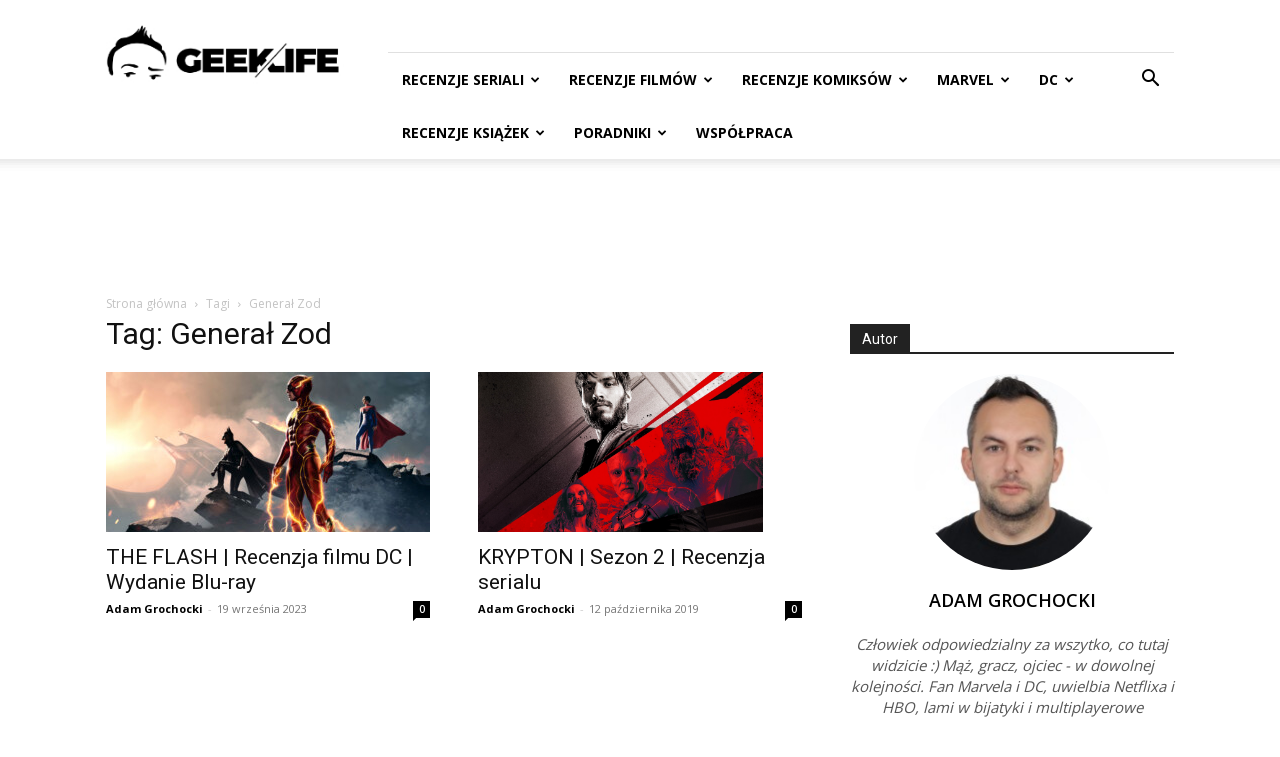

--- FILE ---
content_type: text/html; charset=UTF-8
request_url: https://www.geeklife.pl/tag/general-zod/?amp
body_size: 26684
content:
<!doctype html >
<!--[if IE 8]>    <html class="ie8" lang="en"> <![endif]-->
<!--[if IE 9]>    <html class="ie9" lang="en"> <![endif]-->
<!--[if gt IE 8]><!--> <html dir="ltr" lang="pl-PL" prefix="og: https://ogp.me/ns#"> <!--<![endif]-->
<head>
    <title>Generał Zod | GeekLife</title>
    <meta charset="UTF-8" />
    <meta name="viewport" content="width=device-width, initial-scale=1.0">
    <link rel="pingback" href="https://www.geeklife.pl/xmlrpc.php" />
    
		<!-- All in One SEO Pro 4.9.0 - aioseo.com -->
	<meta name="robots" content="max-image-preview:large" />
	<link rel="canonical" href="https://www.geeklife.pl/tag/general-zod/" />
	<meta name="generator" content="All in One SEO Pro (AIOSEO) 4.9.0" />
		<meta property="og:locale" content="pl_PL" />
		<meta property="og:site_name" content="GeekLife" />
		<meta property="og:type" content="article" />
		<meta property="og:title" content="Generał Zod | GeekLife" />
		<meta property="og:url" content="https://www.geeklife.pl/tag/general-zod/" />
		<meta property="article:publisher" content="https://www.facebook.com/zagrywam" />
		<meta name="twitter:card" content="summary" />
		<meta name="twitter:site" content="@AGrochocki" />
		<meta name="twitter:title" content="Generał Zod | GeekLife" />
		<script type="application/ld+json" class="aioseo-schema">
			{"@context":"https:\/\/schema.org","@graph":[{"@type":"BreadcrumbList","@id":"https:\/\/www.geeklife.pl\/tag\/general-zod\/#breadcrumblist","itemListElement":[{"@type":"ListItem","@id":"https:\/\/www.geeklife.pl#listItem","position":1,"name":"Home","item":"https:\/\/www.geeklife.pl","nextItem":{"@type":"ListItem","@id":"https:\/\/www.geeklife.pl\/tag\/general-zod\/#listItem","name":"Genera\u0142 Zod"}},{"@type":"ListItem","@id":"https:\/\/www.geeklife.pl\/tag\/general-zod\/#listItem","position":2,"name":"Genera\u0142 Zod","previousItem":{"@type":"ListItem","@id":"https:\/\/www.geeklife.pl#listItem","name":"Home"}}]},{"@type":"CollectionPage","@id":"https:\/\/www.geeklife.pl\/tag\/general-zod\/#collectionpage","url":"https:\/\/www.geeklife.pl\/tag\/general-zod\/","name":"Genera\u0142 Zod | GeekLife","inLanguage":"pl-PL","isPartOf":{"@id":"https:\/\/www.geeklife.pl\/#website"},"breadcrumb":{"@id":"https:\/\/www.geeklife.pl\/tag\/general-zod\/#breadcrumblist"}},{"@type":"Person","@id":"https:\/\/www.geeklife.pl\/#person","name":"Adam Grochocki","image":{"@type":"ImageObject","@id":"https:\/\/www.geeklife.pl\/tag\/general-zod\/#personImage","url":"https:\/\/secure.gravatar.com\/avatar\/5e545a8fb0be6dcefe6b8bb0bc556bef7aa3e23ceb6e333324087c3a38d00325?s=96&d=blank&r=g","width":96,"height":96,"caption":"Adam Grochocki"},"sameAs":["https:\/\/twitter.com\/agrochocki"]},{"@type":"WebSite","@id":"https:\/\/www.geeklife.pl\/#website","url":"https:\/\/www.geeklife.pl\/","name":"GeekLife","description":"Recenzje komiks\u00f3w, ksia\u017cek, seriali i film\u00f3w","inLanguage":"pl-PL","publisher":{"@id":"https:\/\/www.geeklife.pl\/#person"}}]}
		</script>
		<!-- All in One SEO Pro -->

<link rel="icon" type="image/png" href="https://www.geeklife.pl/wp-content/uploads/2020/10/geeklife_beztla_kwadrat_black.jpg"><link rel='dns-prefetch' href='//www.googletagmanager.com' />
<link rel='dns-prefetch' href='//fonts.googleapis.com' />
<link rel='dns-prefetch' href='//pagead2.googlesyndication.com' />
<link rel="alternate" type="application/rss+xml" title="GeekLife &raquo; Kanał z wpisami" href="https://www.geeklife.pl/feed/" />
<link rel="alternate" type="application/rss+xml" title="GeekLife &raquo; Kanał z komentarzami" href="https://www.geeklife.pl/comments/feed/" />
<link rel="alternate" type="application/rss+xml" title="GeekLife &raquo; Kanał z wpisami otagowanymi jako Generał Zod" href="https://www.geeklife.pl/tag/general-zod/feed/" />
<style id='wp-img-auto-sizes-contain-inline-css' type='text/css'>
img:is([sizes=auto i],[sizes^="auto," i]){contain-intrinsic-size:3000px 1500px}
/*# sourceURL=wp-img-auto-sizes-contain-inline-css */
</style>
<link rel='stylesheet' id='dashicons-css' href='https://www.geeklife.pl/wp-includes/css/dashicons.min.css?ver=6.9' type='text/css' media='all' />
<link rel='stylesheet' id='post-views-counter-frontend-css' href='https://www.geeklife.pl/wp-content/plugins/post-views-counter/css/frontend.min.css?ver=1.5.6' type='text/css' media='all' />
<style id='wp-emoji-styles-inline-css' type='text/css'>

	img.wp-smiley, img.emoji {
		display: inline !important;
		border: none !important;
		box-shadow: none !important;
		height: 1em !important;
		width: 1em !important;
		margin: 0 0.07em !important;
		vertical-align: -0.1em !important;
		background: none !important;
		padding: 0 !important;
	}
/*# sourceURL=wp-emoji-styles-inline-css */
</style>
<style id='classic-theme-styles-inline-css' type='text/css'>
/*! This file is auto-generated */
.wp-block-button__link{color:#fff;background-color:#32373c;border-radius:9999px;box-shadow:none;text-decoration:none;padding:calc(.667em + 2px) calc(1.333em + 2px);font-size:1.125em}.wp-block-file__button{background:#32373c;color:#fff;text-decoration:none}
/*# sourceURL=/wp-includes/css/classic-themes.min.css */
</style>
<link rel='stylesheet' id='simple-spoiler-style-css' href='https://www.geeklife.pl/wp-content/plugins/simple-spoiler/css/simple-spoiler.min.css?ver=1.5' type='text/css' media='all' />
<link rel='stylesheet' id='uaf_client_css-css' href='https://www.geeklife.pl/wp-content/uploads/useanyfont/uaf.css?ver=1749735513' type='text/css' media='all' />
<link rel='stylesheet' id='td-plugin-multi-purpose-css' href='https://www.geeklife.pl/wp-content/plugins/td-composer/td-multi-purpose/style.css?ver=9c5a7338c90cbd82cb580e34cffb127f' type='text/css' media='all' />
<link rel='stylesheet' id='google-fonts-style-css' href='https://fonts.googleapis.com/css?family=Open+Sans%3A400%2C600%2C700%7CRoboto%3A400%2C600%2C700%7COpen+Sans%3A400%7CMerriweather+Sans%3A400%7CRoboto+Slab%3A500%2C400&#038;display=swap&#038;ver=12.7.4' type='text/css' media='all' />
<link rel='stylesheet' id='td-theme-css' href='https://www.geeklife.pl/wp-content/themes/Newspaper/style.css?ver=12.7.4' type='text/css' media='all' />
<style id='td-theme-inline-css' type='text/css'>@media (max-width:767px){.td-header-desktop-wrap{display:none}}@media (min-width:767px){.td-header-mobile-wrap{display:none}}</style>
<link rel='stylesheet' id='fontawesome-css' href='https://www.geeklife.pl/wp-content/plugins/wp-review-pro/public/css/font-awesome.min.css?ver=4.7.0-modified' type='text/css' media='all' />
<link rel='stylesheet' id='wp_review-style-css' href='https://www.geeklife.pl/wp-content/plugins/wp-review-pro/public/css/wp-review.css?ver=3.4.11' type='text/css' media='all' />
<link rel='stylesheet' id='td-legacy-framework-front-style-css' href='https://www.geeklife.pl/wp-content/plugins/td-composer/legacy/Newspaper/assets/css/td_legacy_main.css?ver=9c5a7338c90cbd82cb580e34cffb127f' type='text/css' media='all' />
<link rel='stylesheet' id='td-standard-pack-framework-front-style-css' href='https://www.geeklife.pl/wp-content/plugins/td-standard-pack/Newspaper/assets/css/td_standard_pack_main.css?ver=1314111a2e147bac488ccdd97e4704ff' type='text/css' media='all' />
<link rel='stylesheet' id='tdb_style_cloud_templates_front-css' href='https://www.geeklife.pl/wp-content/plugins/td-cloud-library/assets/css/tdb_main.css?ver=496e217dc78570a2932146e73f7c4a14' type='text/css' media='all' />
<script type="text/javascript" src="https://www.geeklife.pl/wp-includes/js/jquery/jquery.min.js?ver=3.7.1" id="jquery-core-js"></script>
<script type="text/javascript" src="https://www.geeklife.pl/wp-includes/js/jquery/jquery-migrate.min.js?ver=3.4.1" id="jquery-migrate-js"></script>

<!-- Fragment znacznika Google (gtag.js) dodany przez Site Kit -->
<!-- Fragment Google Analytics dodany przez Site Kit -->
<script type="text/javascript" src="https://www.googletagmanager.com/gtag/js?id=GT-KD2TQJ6" id="google_gtagjs-js" async></script>
<script type="text/javascript" id="google_gtagjs-js-after">
/* <![CDATA[ */
window.dataLayer = window.dataLayer || [];function gtag(){dataLayer.push(arguments);}
gtag("set","linker",{"domains":["www.geeklife.pl"]});
gtag("js", new Date());
gtag("set", "developer_id.dZTNiMT", true);
gtag("config", "GT-KD2TQJ6");
//# sourceURL=google_gtagjs-js-after
/* ]]> */
</script>
<link rel="https://api.w.org/" href="https://www.geeklife.pl/wp-json/" /><link rel="alternate" title="JSON" type="application/json" href="https://www.geeklife.pl/wp-json/wp/v2/tags/8008" /><link rel="EditURI" type="application/rsd+xml" title="RSD" href="https://www.geeklife.pl/xmlrpc.php?rsd" />
<meta name="generator" content="WordPress 6.9" />
<meta name="generator" content="Site Kit by Google 1.164.0" /><style type="text/css">
		.spoiler-head {
			background: #f1f1f1;
			border: 1px solid #dddddd;
		}
		.spoiler-body {
			background: #fbfbfb;
			border-width: 0 1px 1px 1px;
			border-style: solid;
			border-color: #dddddd;
		}
	</style>    <script>
        window.tdb_global_vars = {"wpRestUrl":"https:\/\/www.geeklife.pl\/wp-json\/","permalinkStructure":"\/%year%\/%monthnum%\/%day%\/%postname%\/"};
        window.tdb_p_autoload_vars = {"isAjax":false,"isAdminBarShowing":false};
    </script>
    
    <style id="tdb-global-colors">:root{--accent-color:#fff}</style>

    
	
<!-- Znaczniki meta Google AdSense dodane przez Site Kit -->
<meta name="google-adsense-platform-account" content="ca-host-pub-2644536267352236">
<meta name="google-adsense-platform-domain" content="sitekit.withgoogle.com">
<!-- Zakończ dodawanie meta znaczników Google AdSense przez Site Kit -->

<!-- Fragment Google AdSense dodany przez Site Kit -->
<script type="text/javascript" async="async" src="https://pagead2.googlesyndication.com/pagead/js/adsbygoogle.js?client=ca-pub-6082120842639220&amp;host=ca-host-pub-2644536267352236" crossorigin="anonymous"></script>

<!-- Zakończ fragment Google AdSense dodany przez Site Kit -->

<!-- JS generated by theme -->

<script type="text/javascript" id="td-generated-header-js">
    
    

	    var tdBlocksArray = []; //here we store all the items for the current page

	    // td_block class - each ajax block uses a object of this class for requests
	    function tdBlock() {
		    this.id = '';
		    this.block_type = 1; //block type id (1-234 etc)
		    this.atts = '';
		    this.td_column_number = '';
		    this.td_current_page = 1; //
		    this.post_count = 0; //from wp
		    this.found_posts = 0; //from wp
		    this.max_num_pages = 0; //from wp
		    this.td_filter_value = ''; //current live filter value
		    this.is_ajax_running = false;
		    this.td_user_action = ''; // load more or infinite loader (used by the animation)
		    this.header_color = '';
		    this.ajax_pagination_infinite_stop = ''; //show load more at page x
	    }

        // td_js_generator - mini detector
        ( function () {
            var htmlTag = document.getElementsByTagName("html")[0];

	        if ( navigator.userAgent.indexOf("MSIE 10.0") > -1 ) {
                htmlTag.className += ' ie10';
            }

            if ( !!navigator.userAgent.match(/Trident.*rv\:11\./) ) {
                htmlTag.className += ' ie11';
            }

	        if ( navigator.userAgent.indexOf("Edge") > -1 ) {
                htmlTag.className += ' ieEdge';
            }

            if ( /(iPad|iPhone|iPod)/g.test(navigator.userAgent) ) {
                htmlTag.className += ' td-md-is-ios';
            }

            var user_agent = navigator.userAgent.toLowerCase();
            if ( user_agent.indexOf("android") > -1 ) {
                htmlTag.className += ' td-md-is-android';
            }

            if ( -1 !== navigator.userAgent.indexOf('Mac OS X')  ) {
                htmlTag.className += ' td-md-is-os-x';
            }

            if ( /chrom(e|ium)/.test(navigator.userAgent.toLowerCase()) ) {
               htmlTag.className += ' td-md-is-chrome';
            }

            if ( -1 !== navigator.userAgent.indexOf('Firefox') ) {
                htmlTag.className += ' td-md-is-firefox';
            }

            if ( -1 !== navigator.userAgent.indexOf('Safari') && -1 === navigator.userAgent.indexOf('Chrome') ) {
                htmlTag.className += ' td-md-is-safari';
            }

            if( -1 !== navigator.userAgent.indexOf('IEMobile') ){
                htmlTag.className += ' td-md-is-iemobile';
            }

        })();

        var tdLocalCache = {};

        ( function () {
            "use strict";

            tdLocalCache = {
                data: {},
                remove: function (resource_id) {
                    delete tdLocalCache.data[resource_id];
                },
                exist: function (resource_id) {
                    return tdLocalCache.data.hasOwnProperty(resource_id) && tdLocalCache.data[resource_id] !== null;
                },
                get: function (resource_id) {
                    return tdLocalCache.data[resource_id];
                },
                set: function (resource_id, cachedData) {
                    tdLocalCache.remove(resource_id);
                    tdLocalCache.data[resource_id] = cachedData;
                }
            };
        })();

    
    
var td_viewport_interval_list=[{"limitBottom":767,"sidebarWidth":228},{"limitBottom":1018,"sidebarWidth":300},{"limitBottom":1140,"sidebarWidth":324}];
var tds_general_modal_image="yes";
var tdc_is_installed="yes";
var tdc_domain_active=false;
var td_ajax_url="https:\/\/www.geeklife.pl\/wp-admin\/admin-ajax.php?td_theme_name=Newspaper&v=12.7.4";
var td_get_template_directory_uri="https:\/\/www.geeklife.pl\/wp-content\/plugins\/td-composer\/legacy\/common";
var tds_snap_menu="";
var tds_logo_on_sticky="";
var tds_header_style="8";
var td_please_wait="Prosz\u0119 czeka\u0107 ...";
var td_email_user_pass_incorrect="U\u017cytkownik lub has\u0142o niepoprawne!";
var td_email_user_incorrect="E-mail lub nazwa u\u017cytkownika jest niepoprawna!";
var td_email_incorrect="E-mail niepoprawny!";
var td_user_incorrect="Username incorrect!";
var td_email_user_empty="Email or username empty!";
var td_pass_empty="Pass empty!";
var td_pass_pattern_incorrect="Invalid Pass Pattern!";
var td_retype_pass_incorrect="Retyped Pass incorrect!";
var tds_more_articles_on_post_enable="";
var tds_more_articles_on_post_time_to_wait="";
var tds_more_articles_on_post_pages_distance_from_top=0;
var tds_captcha="";
var tds_theme_color_site_wide="#4db2ec";
var tds_smart_sidebar="enabled";
var tdThemeName="Newspaper";
var tdThemeNameWl="Newspaper";
var td_magnific_popup_translation_tPrev="Poprzedni (Strza\u0142ka w lewo)";
var td_magnific_popup_translation_tNext="Nast\u0119pny (Strza\u0142ka w prawo)";
var td_magnific_popup_translation_tCounter="%curr% z %total%";
var td_magnific_popup_translation_ajax_tError="Zawarto\u015b\u0107 z %url% nie mo\u017ce by\u0107 za\u0142adowana.";
var td_magnific_popup_translation_image_tError="Obraz #%curr% nie mo\u017ce by\u0107 za\u0142adowany.";
var tdBlockNonce="5adbb2ecf7";
var tdMobileMenu="enabled";
var tdMobileSearch="enabled";
var tdDateNamesI18n={"month_names":["stycze\u0144","luty","marzec","kwiecie\u0144","maj","czerwiec","lipiec","sierpie\u0144","wrzesie\u0144","pa\u017adziernik","listopad","grudzie\u0144"],"month_names_short":["sty","lut","mar","kwi","maj","cze","lip","sie","wrz","pa\u017a","lis","gru"],"day_names":["niedziela","poniedzia\u0142ek","wtorek","\u015broda","czwartek","pi\u0105tek","sobota"],"day_names_short":["niedz.","pon.","wt.","\u015br.","czw.","pt.","sob."]};
var tdb_modal_confirm="Ratowa\u0107";
var tdb_modal_cancel="Anulowa\u0107";
var tdb_modal_confirm_alt="Tak";
var tdb_modal_cancel_alt="NIE";
var td_deploy_mode="deploy";
var td_ad_background_click_link="";
var td_ad_background_click_target="";
</script>


<!-- Header style compiled by theme -->

<style>:root{--td_excl_label:'EKSKLUZYWNY'}:root{--td_excl_label:'EKSKLUZYWNY'}</style>




<script type="application/ld+json">
    {
        "@context": "https://schema.org",
        "@type": "BreadcrumbList",
        "itemListElement": [
            {
                "@type": "ListItem",
                "position": 1,
                "item": {
                    "@type": "WebSite",
                    "@id": "https://www.geeklife.pl/",
                    "name": "Strona główna"
                }
            },
            {
                "@type": "ListItem",
                "position": 2,
                    "item": {
                    "@type": "WebPage",
                    "@id": "https://www.geeklife.pl/tag/general-zod/",
                    "name": "Generał Zod"
                }
            }    
        ]
    }
</script>
<link rel="icon" href="https://www.geeklife.pl/wp-content/uploads/2016/11/cropped-logo-ciemne-150x150.jpg" sizes="32x32" />
<link rel="icon" href="https://www.geeklife.pl/wp-content/uploads/2016/11/cropped-logo-ciemne-300x300.jpg" sizes="192x192" />
<link rel="apple-touch-icon" href="https://www.geeklife.pl/wp-content/uploads/2016/11/cropped-logo-ciemne-300x300.jpg" />
<meta name="msapplication-TileImage" content="https://www.geeklife.pl/wp-content/uploads/2016/11/cropped-logo-ciemne-300x300.jpg" />

<!-- Button style compiled by theme -->

<style></style>

	<style id="tdw-css-placeholder"></style><style id='global-styles-inline-css' type='text/css'>
:root{--wp--preset--aspect-ratio--square: 1;--wp--preset--aspect-ratio--4-3: 4/3;--wp--preset--aspect-ratio--3-4: 3/4;--wp--preset--aspect-ratio--3-2: 3/2;--wp--preset--aspect-ratio--2-3: 2/3;--wp--preset--aspect-ratio--16-9: 16/9;--wp--preset--aspect-ratio--9-16: 9/16;--wp--preset--color--black: #000000;--wp--preset--color--cyan-bluish-gray: #abb8c3;--wp--preset--color--white: #ffffff;--wp--preset--color--pale-pink: #f78da7;--wp--preset--color--vivid-red: #cf2e2e;--wp--preset--color--luminous-vivid-orange: #ff6900;--wp--preset--color--luminous-vivid-amber: #fcb900;--wp--preset--color--light-green-cyan: #7bdcb5;--wp--preset--color--vivid-green-cyan: #00d084;--wp--preset--color--pale-cyan-blue: #8ed1fc;--wp--preset--color--vivid-cyan-blue: #0693e3;--wp--preset--color--vivid-purple: #9b51e0;--wp--preset--gradient--vivid-cyan-blue-to-vivid-purple: linear-gradient(135deg,rgb(6,147,227) 0%,rgb(155,81,224) 100%);--wp--preset--gradient--light-green-cyan-to-vivid-green-cyan: linear-gradient(135deg,rgb(122,220,180) 0%,rgb(0,208,130) 100%);--wp--preset--gradient--luminous-vivid-amber-to-luminous-vivid-orange: linear-gradient(135deg,rgb(252,185,0) 0%,rgb(255,105,0) 100%);--wp--preset--gradient--luminous-vivid-orange-to-vivid-red: linear-gradient(135deg,rgb(255,105,0) 0%,rgb(207,46,46) 100%);--wp--preset--gradient--very-light-gray-to-cyan-bluish-gray: linear-gradient(135deg,rgb(238,238,238) 0%,rgb(169,184,195) 100%);--wp--preset--gradient--cool-to-warm-spectrum: linear-gradient(135deg,rgb(74,234,220) 0%,rgb(151,120,209) 20%,rgb(207,42,186) 40%,rgb(238,44,130) 60%,rgb(251,105,98) 80%,rgb(254,248,76) 100%);--wp--preset--gradient--blush-light-purple: linear-gradient(135deg,rgb(255,206,236) 0%,rgb(152,150,240) 100%);--wp--preset--gradient--blush-bordeaux: linear-gradient(135deg,rgb(254,205,165) 0%,rgb(254,45,45) 50%,rgb(107,0,62) 100%);--wp--preset--gradient--luminous-dusk: linear-gradient(135deg,rgb(255,203,112) 0%,rgb(199,81,192) 50%,rgb(65,88,208) 100%);--wp--preset--gradient--pale-ocean: linear-gradient(135deg,rgb(255,245,203) 0%,rgb(182,227,212) 50%,rgb(51,167,181) 100%);--wp--preset--gradient--electric-grass: linear-gradient(135deg,rgb(202,248,128) 0%,rgb(113,206,126) 100%);--wp--preset--gradient--midnight: linear-gradient(135deg,rgb(2,3,129) 0%,rgb(40,116,252) 100%);--wp--preset--font-size--small: 11px;--wp--preset--font-size--medium: 20px;--wp--preset--font-size--large: 32px;--wp--preset--font-size--x-large: 42px;--wp--preset--font-size--regular: 15px;--wp--preset--font-size--larger: 50px;--wp--preset--spacing--20: 0.44rem;--wp--preset--spacing--30: 0.67rem;--wp--preset--spacing--40: 1rem;--wp--preset--spacing--50: 1.5rem;--wp--preset--spacing--60: 2.25rem;--wp--preset--spacing--70: 3.38rem;--wp--preset--spacing--80: 5.06rem;--wp--preset--shadow--natural: 6px 6px 9px rgba(0, 0, 0, 0.2);--wp--preset--shadow--deep: 12px 12px 50px rgba(0, 0, 0, 0.4);--wp--preset--shadow--sharp: 6px 6px 0px rgba(0, 0, 0, 0.2);--wp--preset--shadow--outlined: 6px 6px 0px -3px rgb(255, 255, 255), 6px 6px rgb(0, 0, 0);--wp--preset--shadow--crisp: 6px 6px 0px rgb(0, 0, 0);}:where(.is-layout-flex){gap: 0.5em;}:where(.is-layout-grid){gap: 0.5em;}body .is-layout-flex{display: flex;}.is-layout-flex{flex-wrap: wrap;align-items: center;}.is-layout-flex > :is(*, div){margin: 0;}body .is-layout-grid{display: grid;}.is-layout-grid > :is(*, div){margin: 0;}:where(.wp-block-columns.is-layout-flex){gap: 2em;}:where(.wp-block-columns.is-layout-grid){gap: 2em;}:where(.wp-block-post-template.is-layout-flex){gap: 1.25em;}:where(.wp-block-post-template.is-layout-grid){gap: 1.25em;}.has-black-color{color: var(--wp--preset--color--black) !important;}.has-cyan-bluish-gray-color{color: var(--wp--preset--color--cyan-bluish-gray) !important;}.has-white-color{color: var(--wp--preset--color--white) !important;}.has-pale-pink-color{color: var(--wp--preset--color--pale-pink) !important;}.has-vivid-red-color{color: var(--wp--preset--color--vivid-red) !important;}.has-luminous-vivid-orange-color{color: var(--wp--preset--color--luminous-vivid-orange) !important;}.has-luminous-vivid-amber-color{color: var(--wp--preset--color--luminous-vivid-amber) !important;}.has-light-green-cyan-color{color: var(--wp--preset--color--light-green-cyan) !important;}.has-vivid-green-cyan-color{color: var(--wp--preset--color--vivid-green-cyan) !important;}.has-pale-cyan-blue-color{color: var(--wp--preset--color--pale-cyan-blue) !important;}.has-vivid-cyan-blue-color{color: var(--wp--preset--color--vivid-cyan-blue) !important;}.has-vivid-purple-color{color: var(--wp--preset--color--vivid-purple) !important;}.has-black-background-color{background-color: var(--wp--preset--color--black) !important;}.has-cyan-bluish-gray-background-color{background-color: var(--wp--preset--color--cyan-bluish-gray) !important;}.has-white-background-color{background-color: var(--wp--preset--color--white) !important;}.has-pale-pink-background-color{background-color: var(--wp--preset--color--pale-pink) !important;}.has-vivid-red-background-color{background-color: var(--wp--preset--color--vivid-red) !important;}.has-luminous-vivid-orange-background-color{background-color: var(--wp--preset--color--luminous-vivid-orange) !important;}.has-luminous-vivid-amber-background-color{background-color: var(--wp--preset--color--luminous-vivid-amber) !important;}.has-light-green-cyan-background-color{background-color: var(--wp--preset--color--light-green-cyan) !important;}.has-vivid-green-cyan-background-color{background-color: var(--wp--preset--color--vivid-green-cyan) !important;}.has-pale-cyan-blue-background-color{background-color: var(--wp--preset--color--pale-cyan-blue) !important;}.has-vivid-cyan-blue-background-color{background-color: var(--wp--preset--color--vivid-cyan-blue) !important;}.has-vivid-purple-background-color{background-color: var(--wp--preset--color--vivid-purple) !important;}.has-black-border-color{border-color: var(--wp--preset--color--black) !important;}.has-cyan-bluish-gray-border-color{border-color: var(--wp--preset--color--cyan-bluish-gray) !important;}.has-white-border-color{border-color: var(--wp--preset--color--white) !important;}.has-pale-pink-border-color{border-color: var(--wp--preset--color--pale-pink) !important;}.has-vivid-red-border-color{border-color: var(--wp--preset--color--vivid-red) !important;}.has-luminous-vivid-orange-border-color{border-color: var(--wp--preset--color--luminous-vivid-orange) !important;}.has-luminous-vivid-amber-border-color{border-color: var(--wp--preset--color--luminous-vivid-amber) !important;}.has-light-green-cyan-border-color{border-color: var(--wp--preset--color--light-green-cyan) !important;}.has-vivid-green-cyan-border-color{border-color: var(--wp--preset--color--vivid-green-cyan) !important;}.has-pale-cyan-blue-border-color{border-color: var(--wp--preset--color--pale-cyan-blue) !important;}.has-vivid-cyan-blue-border-color{border-color: var(--wp--preset--color--vivid-cyan-blue) !important;}.has-vivid-purple-border-color{border-color: var(--wp--preset--color--vivid-purple) !important;}.has-vivid-cyan-blue-to-vivid-purple-gradient-background{background: var(--wp--preset--gradient--vivid-cyan-blue-to-vivid-purple) !important;}.has-light-green-cyan-to-vivid-green-cyan-gradient-background{background: var(--wp--preset--gradient--light-green-cyan-to-vivid-green-cyan) !important;}.has-luminous-vivid-amber-to-luminous-vivid-orange-gradient-background{background: var(--wp--preset--gradient--luminous-vivid-amber-to-luminous-vivid-orange) !important;}.has-luminous-vivid-orange-to-vivid-red-gradient-background{background: var(--wp--preset--gradient--luminous-vivid-orange-to-vivid-red) !important;}.has-very-light-gray-to-cyan-bluish-gray-gradient-background{background: var(--wp--preset--gradient--very-light-gray-to-cyan-bluish-gray) !important;}.has-cool-to-warm-spectrum-gradient-background{background: var(--wp--preset--gradient--cool-to-warm-spectrum) !important;}.has-blush-light-purple-gradient-background{background: var(--wp--preset--gradient--blush-light-purple) !important;}.has-blush-bordeaux-gradient-background{background: var(--wp--preset--gradient--blush-bordeaux) !important;}.has-luminous-dusk-gradient-background{background: var(--wp--preset--gradient--luminous-dusk) !important;}.has-pale-ocean-gradient-background{background: var(--wp--preset--gradient--pale-ocean) !important;}.has-electric-grass-gradient-background{background: var(--wp--preset--gradient--electric-grass) !important;}.has-midnight-gradient-background{background: var(--wp--preset--gradient--midnight) !important;}.has-small-font-size{font-size: var(--wp--preset--font-size--small) !important;}.has-medium-font-size{font-size: var(--wp--preset--font-size--medium) !important;}.has-large-font-size{font-size: var(--wp--preset--font-size--large) !important;}.has-x-large-font-size{font-size: var(--wp--preset--font-size--x-large) !important;}
/*# sourceURL=global-styles-inline-css */
</style>
</head>

<body class="archive tag tag-general-zod tag-8008 wp-theme-Newspaper td-standard-pack global-block-template-1  tdc-footer-template td-full-layout" itemscope="itemscope" itemtype="https://schema.org/WebPage">

<div class="td-scroll-up" data-style="style1"><i class="td-icon-menu-up"></i></div>
    <div class="td-menu-background" style="visibility:hidden"></div>
<div id="td-mobile-nav" style="visibility:hidden">
    <div class="td-mobile-container">
        <!-- mobile menu top section -->
        <div class="td-menu-socials-wrap">
            <!-- socials -->
            <div class="td-menu-socials">
                
        <span class="td-social-icon-wrap">
            <a target="_blank" href="https://www.facebook.com/zagrywam/" title="Facebook">
                <i class="td-icon-font td-icon-facebook"></i>
                <span style="display: none">Facebook</span>
            </a>
        </span>
        <span class="td-social-icon-wrap">
            <a target="_blank" href="https://www.instagram.com/adam_grochocki/" title="Instagram">
                <i class="td-icon-font td-icon-instagram"></i>
                <span style="display: none">Instagram</span>
            </a>
        </span>
        <span class="td-social-icon-wrap">
            <a target="_blank" href="https://twitter.com/AGrochocki" title="Twitter">
                <i class="td-icon-font td-icon-twitter"></i>
                <span style="display: none">Twitter</span>
            </a>
        </span>            </div>
            <!-- close button -->
            <div class="td-mobile-close">
                <span><i class="td-icon-close-mobile"></i></span>
            </div>
        </div>

        <!-- login section -->
        
        <!-- menu section -->
        <div class="td-mobile-content">
            <div class="menu-main-menu-container"><ul id="menu-main-menu" class="td-mobile-main-menu"><li id="menu-item-14887" class="menu-item menu-item-type-post_type menu-item-object-page menu-item-first menu-item-14887"><a href="https://www.geeklife.pl/seriale/">RECENZJE SERIALI</a></li>
<li id="menu-item-1848" class="menu-item menu-item-type-post_type menu-item-object-page menu-item-1848"><a href="https://www.geeklife.pl/filmy/">RECENZJE FILMÓW</a></li>
<li id="menu-item-14842" class="menu-item menu-item-type-post_type menu-item-object-page menu-item-14842"><a href="https://www.geeklife.pl/komiksy/">RECENZJE KOMIKSÓW</a></li>
<li id="menu-item-25158" class="menu-item menu-item-type-taxonomy menu-item-object-category menu-item-25158"><a href="https://www.geeklife.pl/category/marvel/">MARVEL</a></li>
<li id="menu-item-25159" class="menu-item menu-item-type-taxonomy menu-item-object-category menu-item-25159"><a href="https://www.geeklife.pl/category/dc/">DC</a></li>
<li id="menu-item-1849" class="menu-item menu-item-type-post_type menu-item-object-page menu-item-1849"><a href="https://www.geeklife.pl/ksiazki/">RECENZJE KSIĄŻEK</a></li>
<li id="menu-item-1845" class="menu-item menu-item-type-post_type menu-item-object-page menu-item-1845"><a href="https://www.geeklife.pl/poradniki/">PORADNIKI</a></li>
<li id="menu-item-1155" class="menu-item menu-item-type-post_type menu-item-object-page menu-item-1155"><a href="https://www.geeklife.pl/wspolpraca/">WSPÓŁPRACA</a></li>
</ul></div>        </div>
    </div>

    <!-- register/login section -->
    </div><div class="td-search-background" style="visibility:hidden"></div>
<div class="td-search-wrap-mob" style="visibility:hidden">
	<div class="td-drop-down-search">
		<form method="get" class="td-search-form" action="https://www.geeklife.pl/">
			<!-- close button -->
			<div class="td-search-close">
				<span><i class="td-icon-close-mobile"></i></span>
			</div>
			<div role="search" class="td-search-input">
				<span>Wyszukiwanie</span>
				<input id="td-header-search-mob" type="text" value="" name="s" autocomplete="off" />
			</div>
		</form>
		<div id="td-aj-search-mob" class="td-ajax-search-flex"></div>
	</div>
</div>

    <div id="td-outer-wrap" class="td-theme-wrap">
    
        
            <div class="tdc-header-wrap ">

            <!--
Header style 8
-->


<div class="td-header-wrap td-header-style-8 ">
    
    <div class="td-container ">
        <div class="td-header-sp-logo">
                    <a class="td-main-logo" href="https://www.geeklife.pl/">
            <img class="td-retina-data" data-retina="https://www.geeklife.pl/wp-content/uploads/2019/03/geeklife_beztla-1024x248.png" src="https://www.geeklife.pl/wp-content/uploads/2020/10/Logo-GeekLife-272-x-90.jpg" alt=""  width="272" height="90"/>
            <span class="td-visual-hidden">GeekLife</span>
        </a>
            </div>
    </div>
    <div class="td-header-top-menu-full td-container-wrap ">
        <div class="td-container">
            <div class="td-header-row td-header-top-menu">
                
    <div class="top-bar-style-1">
        
<div class="td-header-sp-top-menu">


	</div>
        <div class="td-header-sp-top-widget">
    
    </div>

    </div>

<!-- LOGIN MODAL -->

                <div id="login-form" class="white-popup-block mfp-hide mfp-with-anim td-login-modal-wrap">
                    <div class="td-login-wrap">
                        <a href="#" aria-label="Back" class="td-back-button"><i class="td-icon-modal-back"></i></a>
                        <div id="td-login-div" class="td-login-form-div td-display-block">
                            <div class="td-login-panel-title">Zaloguj</div>
                            <div class="td-login-panel-descr">Witamy! Zaloguj się na swoje konto</div>
                            <div class="td_display_err"></div>
                            <form id="loginForm" action="#" method="post">
                                <div class="td-login-inputs"><input class="td-login-input" autocomplete="username" type="text" name="login_email" id="login_email" value="" required><label for="login_email">Twoja nazwa użytkownika</label></div>
                                <div class="td-login-inputs"><input class="td-login-input" autocomplete="current-password" type="password" name="login_pass" id="login_pass" value="" required><label for="login_pass">Twoje hasło</label></div>
                                <input type="button"  name="login_button" id="login_button" class="wpb_button btn td-login-button" value="Zaloguj Się">
                                
                            </form>

                            

                            <div class="td-login-info-text"><a href="#" id="forgot-pass-link">Zapomniałeś hasła? </a></div>
                            
                            
                            <a id="register-link">Utwórz konto</a>
                            
                        </div>

                        
                <div id="td-register-div" class="td-login-form-div td-display-none td-login-modal-wrap">
                    <div class="td-login-panel-title">Utwórz konto</div>
                    <div class="td-login-panel-descr">Witamy! zarejestrować konto</div>
                    <div class="td_display_err"></div>
                    <form id="registerForm" action="#" method="post">
                        <div class="td-login-inputs"><input class="td-login-input" type="email" name="register_email" id="register_email" value="" required><label for="register_email">Twój e-mail</label></div>
                        <div class="td-login-inputs"><input class="td-login-input" type="text" name="register_user" id="register_user" value="" required><label for="register_user">Twoja nazwa użytkownika</label></div>
                        <input type="button" name="register_button" id="register_button" class="wpb_button btn td-login-button" value="Zarejestrować">
                        
                    </form>      

                    
                    
                    <div class="td-login-info-text">Hasło zostanie wysłane e-mailem.</div>
                    
                </div>

                         <div id="td-forgot-pass-div" class="td-login-form-div td-display-none">
                            <div class="td-login-panel-title">Odzyskiwanie hasła</div>
                            <div class="td-login-panel-descr">Odzyskaj swoje hasło</div>
                            <div class="td_display_err"></div>
                            <form id="forgotpassForm" action="#" method="post">
                                <div class="td-login-inputs"><input class="td-login-input" type="text" name="forgot_email" id="forgot_email" value="" required><label for="forgot_email">Twój e-mail</label></div>
                                <input type="button" name="forgot_button" id="forgot_button" class="wpb_button btn td-login-button" value="Wyślij moje haso">
                            </form>
                            <div class="td-login-info-text">Hasło zostanie wysłane e-mailem.</div>
                        </div>
                        
                        
                    </div>
                </div>
                            </div>
        </div>
    </div>
    <div class="td-header-menu-wrap-full td-container-wrap ">
        
        <div class="td-header-menu-wrap td-header-gradient ">
            <div class="td-container">
                <div class="td-header-row td-header-main-menu">
                    <div id="td-header-menu" role="navigation">
        <div id="td-top-mobile-toggle"><a href="#" role="button" aria-label="Menu"><i class="td-icon-font td-icon-mobile"></i></a></div>
        <div class="td-main-menu-logo td-logo-in-header">
        		<a class="td-mobile-logo td-sticky-disable" aria-label="Logo" href="https://www.geeklife.pl/">
			<img class="td-retina-data" data-retina="https://www.geeklife.pl/wp-content/uploads/2019/03/geeklife-retina-1024x361.jpg" src="https://www.geeklife.pl/wp-content/uploads/2019/03/logo-geeklife-theme.jpg" alt=""  width="272" height="90"/>
		</a>
			<a class="td-header-logo td-sticky-disable" aria-label="Logo" href="https://www.geeklife.pl/">
			<img class="td-retina-data" data-retina="https://www.geeklife.pl/wp-content/uploads/2019/03/geeklife_beztla-1024x248.png" src="https://www.geeklife.pl/wp-content/uploads/2020/10/Logo-GeekLife-272-x-90.jpg" alt=""  width="272" height="90"/>
		</a>
	    </div>
    <div class="menu-main-menu-container"><ul id="menu-main-menu-1" class="sf-menu"><li class="menu-item menu-item-type-post_type menu-item-object-page menu-item-first td-menu-item td-mega-menu menu-item-14887"><a href="https://www.geeklife.pl/seriale/">RECENZJE SERIALI</a>
<ul class="sub-menu">
	<li id="menu-item-0" class="menu-item-0"><div class="td-container-border"><div class="td-mega-grid"><div class="td_block_wrap td_block_mega_menu tdi_1 td-no-subcats td_with_ajax_pagination td-pb-border-top td_block_template_1"  data-td-block-uid="tdi_1" ><script>var block_tdi_1 = new tdBlock();
block_tdi_1.id = "tdi_1";
block_tdi_1.atts = '{"limit":"5","td_column_number":3,"ajax_pagination":"next_prev","category_id":"2044","show_child_cat":30,"td_ajax_filter_type":"td_category_ids_filter","td_ajax_preloading":"","block_type":"td_block_mega_menu","block_template_id":"","header_color":"","ajax_pagination_infinite_stop":"","offset":"","td_filter_default_txt":"","td_ajax_filter_ids":"","el_class":"","color_preset":"","ajax_pagination_next_prev_swipe":"","border_top":"","css":"","tdc_css":"","class":"tdi_1","tdc_css_class":"tdi_1","tdc_css_class_style":"tdi_1_rand_style"}';
block_tdi_1.td_column_number = "3";
block_tdi_1.block_type = "td_block_mega_menu";
block_tdi_1.post_count = "5";
block_tdi_1.found_posts = "471";
block_tdi_1.header_color = "";
block_tdi_1.ajax_pagination_infinite_stop = "";
block_tdi_1.max_num_pages = "95";
tdBlocksArray.push(block_tdi_1);
</script><div id=tdi_1 class="td_block_inner"><div class="td-mega-row"><div class="td-mega-span">
        <div class="td_module_mega_menu td-animation-stack td_mod_mega_menu">
            <div class="td-module-image">
                <div class="td-module-thumb"><a href="https://www.geeklife.pl/2026/01/12/the-paper-sezon-1-recenzja-serialu-skyshowtime/"  rel="bookmark" class="td-image-wrap " title="THE PAPER | Sezon 1 | Recenzja serialu SkyShowtime" ><img width="218" height="150" class="entry-thumb" src="https://www.geeklife.pl/wp-content/uploads/2026/01/The-Paper-1-wallpaper-218x150.jpg"  srcset="https://www.geeklife.pl/wp-content/uploads/2026/01/The-Paper-1-wallpaper-218x150.jpg 218w, https://www.geeklife.pl/wp-content/uploads/2026/01/The-Paper-1-wallpaper-436x300.jpg 436w" sizes="(-webkit-min-device-pixel-ratio: 2) 436px, (min-resolution: 192dpi) 436px, 218px"  alt="The Paper" title="THE PAPER | Sezon 1 | Recenzja serialu SkyShowtime" /></a></div>                            </div>

            <div class="item-details">
                <h3 class="entry-title td-module-title"><a href="https://www.geeklife.pl/2026/01/12/the-paper-sezon-1-recenzja-serialu-skyshowtime/"  rel="bookmark" title="THE PAPER | Sezon 1 | Recenzja serialu SkyShowtime">THE PAPER | Sezon 1 | Recenzja serialu SkyShowtime</a></h3>            </div>
        </div>
        </div><div class="td-mega-span">
        <div class="td_module_mega_menu td-animation-stack td_mod_mega_menu">
            <div class="td-module-image">
                <div class="td-module-thumb"><a href="https://www.geeklife.pl/2026/01/03/pluribus-sezon-1-recenzja-serialu-appletv/"  rel="bookmark" class="td-image-wrap " title="PLURIBUS | Sezon 1 | Recenzja serialu AppleTV" ><img width="218" height="150" class="entry-thumb" src="https://www.geeklife.pl/wp-content/uploads/2025/12/Apple_TV_Pluribus_Key_Art_16_4-218x150.jpg"  srcset="https://www.geeklife.pl/wp-content/uploads/2025/12/Apple_TV_Pluribus_Key_Art_16_4-218x150.jpg 218w, https://www.geeklife.pl/wp-content/uploads/2025/12/Apple_TV_Pluribus_Key_Art_16_4-436x300.jpg 436w" sizes="(-webkit-min-device-pixel-ratio: 2) 436px, (min-resolution: 192dpi) 436px, 218px"  alt="Pluribus" title="PLURIBUS | Sezon 1 | Recenzja serialu AppleTV" /></a></div>                            </div>

            <div class="item-details">
                <h3 class="entry-title td-module-title"><a href="https://www.geeklife.pl/2026/01/03/pluribus-sezon-1-recenzja-serialu-appletv/"  rel="bookmark" title="PLURIBUS | Sezon 1 | Recenzja serialu AppleTV">PLURIBUS | Sezon 1 | Recenzja serialu AppleTV</a></h3>            </div>
        </div>
        </div><div class="td-mega-span">
        <div class="td_module_mega_menu td-animation-stack td_mod_mega_menu">
            <div class="td-module-image">
                <div class="td-module-thumb"><a href="https://www.geeklife.pl/2026/01/02/stranger-things-5-final-recenzja-serialu-netflix/"  rel="bookmark" class="td-image-wrap " title="STRANGER THINGS 5 | FINAŁ | Recenzja serialu Netflix" ><img width="218" height="150" class="entry-thumb" src="https://www.geeklife.pl/wp-content/uploads/2025/12/Stranger-Things-5-Czesc-1-Wallpaper-2-218x150.jpg"  srcset="https://www.geeklife.pl/wp-content/uploads/2025/12/Stranger-Things-5-Czesc-1-Wallpaper-2-218x150.jpg 218w, https://www.geeklife.pl/wp-content/uploads/2025/12/Stranger-Things-5-Czesc-1-Wallpaper-2-436x300.jpg 436w" sizes="(-webkit-min-device-pixel-ratio: 2) 436px, (min-resolution: 192dpi) 436px, 218px"  alt="Stranger Things 5 Część 1" title="STRANGER THINGS 5 | FINAŁ | Recenzja serialu Netflix" /></a></div>                            </div>

            <div class="item-details">
                <h3 class="entry-title td-module-title"><a href="https://www.geeklife.pl/2026/01/02/stranger-things-5-final-recenzja-serialu-netflix/"  rel="bookmark" title="STRANGER THINGS 5 | FINAŁ | Recenzja serialu Netflix">STRANGER THINGS 5 | FINAŁ | Recenzja serialu Netflix</a></h3>            </div>
        </div>
        </div><div class="td-mega-span">
        <div class="td_module_mega_menu td-animation-stack td_mod_mega_menu">
            <div class="td-module-image">
                <div class="td-module-thumb"><a href="https://www.geeklife.pl/2025/12/30/stranger-things-5-czesc-2-recenzja-serialu-netflix/"  rel="bookmark" class="td-image-wrap " title="STRANGER THINGS 5 | CZĘŚĆ 2 | Recenzja serialu Netflix" ><img width="218" height="150" class="entry-thumb" src="https://www.geeklife.pl/wp-content/uploads/2025/12/Stranger-Things-5-Czesc-1-Wallpaper-2-218x150.jpg"  srcset="https://www.geeklife.pl/wp-content/uploads/2025/12/Stranger-Things-5-Czesc-1-Wallpaper-2-218x150.jpg 218w, https://www.geeklife.pl/wp-content/uploads/2025/12/Stranger-Things-5-Czesc-1-Wallpaper-2-436x300.jpg 436w" sizes="(-webkit-min-device-pixel-ratio: 2) 436px, (min-resolution: 192dpi) 436px, 218px"  alt="Stranger Things 5 Część 1" title="STRANGER THINGS 5 | CZĘŚĆ 2 | Recenzja serialu Netflix" /></a></div>                            </div>

            <div class="item-details">
                <h3 class="entry-title td-module-title"><a href="https://www.geeklife.pl/2025/12/30/stranger-things-5-czesc-2-recenzja-serialu-netflix/"  rel="bookmark" title="STRANGER THINGS 5 | CZĘŚĆ 2 | Recenzja serialu Netflix">STRANGER THINGS 5 | CZĘŚĆ 2 | Recenzja serialu Netflix</a></h3>            </div>
        </div>
        </div><div class="td-mega-span">
        <div class="td_module_mega_menu td-animation-stack td_mod_mega_menu">
            <div class="td-module-image">
                <div class="td-module-thumb"><a href="https://www.geeklife.pl/2025/11/18/the-office-pl-5-recenzja-serialu-canal/"  rel="bookmark" class="td-image-wrap " title="THE OFFICE PL 5 | Recenzja serialu [Canal+]" ><img width="218" height="150" class="entry-thumb" src="https://www.geeklife.pl/wp-content/uploads/2025/10/The-Office-PL-Sezon-5-wall-218x150.jpg"  srcset="https://www.geeklife.pl/wp-content/uploads/2025/10/The-Office-PL-Sezon-5-wall-218x150.jpg 218w, https://www.geeklife.pl/wp-content/uploads/2025/10/The-Office-PL-Sezon-5-wall-436x300.jpg 436w" sizes="(-webkit-min-device-pixel-ratio: 2) 436px, (min-resolution: 192dpi) 436px, 218px"  alt="The Office PL Sezon 5" title="THE OFFICE PL 5 | Recenzja serialu [Canal+]" /></a></div>                            </div>

            <div class="item-details">
                <h3 class="entry-title td-module-title"><a href="https://www.geeklife.pl/2025/11/18/the-office-pl-5-recenzja-serialu-canal/"  rel="bookmark" title="THE OFFICE PL 5 | Recenzja serialu [Canal+]">THE OFFICE PL 5 | Recenzja serialu [Canal+]</a></h3>            </div>
        </div>
        </div></div></div><div class="td-next-prev-wrap"><a href="#" class="td-ajax-prev-page ajax-page-disabled" aria-label="prev-page" id="prev-page-tdi_1" data-td_block_id="tdi_1"><i class="td-next-prev-icon td-icon-font td-icon-menu-left"></i></a><a href="#"  class="td-ajax-next-page" aria-label="next-page" id="next-page-tdi_1" data-td_block_id="tdi_1"><i class="td-next-prev-icon td-icon-font td-icon-menu-right"></i></a></div><div class="clearfix"></div></div> <!-- ./block1 --></div></div></li>
</ul>
</li>
<li class="menu-item menu-item-type-post_type menu-item-object-page td-menu-item td-mega-menu menu-item-1848"><a href="https://www.geeklife.pl/filmy/">RECENZJE FILMÓW</a>
<ul class="sub-menu">
	<li class="menu-item-0"><div class="td-container-border"><div class="td-mega-grid"><div class="td_block_wrap td_block_mega_menu tdi_2 td-no-subcats td_with_ajax_pagination td-pb-border-top td_block_template_1"  data-td-block-uid="tdi_2" ><script>var block_tdi_2 = new tdBlock();
block_tdi_2.id = "tdi_2";
block_tdi_2.atts = '{"limit":"5","td_column_number":3,"ajax_pagination":"next_prev","category_id":"2043","show_child_cat":30,"td_ajax_filter_type":"td_category_ids_filter","td_ajax_preloading":"","block_type":"td_block_mega_menu","block_template_id":"","header_color":"","ajax_pagination_infinite_stop":"","offset":"","td_filter_default_txt":"","td_ajax_filter_ids":"","el_class":"","color_preset":"","ajax_pagination_next_prev_swipe":"","border_top":"","css":"","tdc_css":"","class":"tdi_2","tdc_css_class":"tdi_2","tdc_css_class_style":"tdi_2_rand_style"}';
block_tdi_2.td_column_number = "3";
block_tdi_2.block_type = "td_block_mega_menu";
block_tdi_2.post_count = "5";
block_tdi_2.found_posts = "359";
block_tdi_2.header_color = "";
block_tdi_2.ajax_pagination_infinite_stop = "";
block_tdi_2.max_num_pages = "72";
tdBlocksArray.push(block_tdi_2);
</script><div id=tdi_2 class="td_block_inner"><div class="td-mega-row"><div class="td-mega-span">
        <div class="td_module_mega_menu td-animation-stack td_mod_mega_menu">
            <div class="td-module-image">
                <div class="td-module-thumb"><a href="https://www.geeklife.pl/2025/12/19/obecnosc-4-ostatnie-namaszczenie-recenzja-filmu/"  rel="bookmark" class="td-image-wrap " title="OBECNOŚĆ 4: OSTATNIE NAMASZCZENIE | Recenzja filmu" ><img width="218" height="150" class="entry-thumb" src="https://www.geeklife.pl/wp-content/uploads/2025/12/Obecnosc-4-Ostatnie-namaszczenie-wall2-218x150.jpg"  srcset="https://www.geeklife.pl/wp-content/uploads/2025/12/Obecnosc-4-Ostatnie-namaszczenie-wall2-218x150.jpg 218w, https://www.geeklife.pl/wp-content/uploads/2025/12/Obecnosc-4-Ostatnie-namaszczenie-wall2-436x300.jpg 436w" sizes="(-webkit-min-device-pixel-ratio: 2) 436px, (min-resolution: 192dpi) 436px, 218px"  alt="Obecność 4: Ostatnie namaszczenie wall" title="OBECNOŚĆ 4: OSTATNIE NAMASZCZENIE | Recenzja filmu" /></a></div>                            </div>

            <div class="item-details">
                <h3 class="entry-title td-module-title"><a href="https://www.geeklife.pl/2025/12/19/obecnosc-4-ostatnie-namaszczenie-recenzja-filmu/"  rel="bookmark" title="OBECNOŚĆ 4: OSTATNIE NAMASZCZENIE | Recenzja filmu">OBECNOŚĆ 4: OSTATNIE NAMASZCZENIE | Recenzja filmu</a></h3>            </div>
        </div>
        </div><div class="td-mega-span">
        <div class="td_module_mega_menu td-animation-stack td_mod_mega_menu">
            <div class="td-module-image">
                <div class="td-module-thumb"><a href="https://www.geeklife.pl/2025/12/12/supergirl-zwiastun-1/"  rel="bookmark" class="td-image-wrap " title="SUPERGIRL | Zwiastun #1" ><img width="218" height="150" class="entry-thumb" src="https://www.geeklife.pl/wp-content/uploads/2025/12/supergirl-poster-218x150.jpg"  srcset="https://www.geeklife.pl/wp-content/uploads/2025/12/supergirl-poster-218x150.jpg 218w, https://www.geeklife.pl/wp-content/uploads/2025/12/supergirl-poster-436x300.jpg 436w" sizes="(-webkit-min-device-pixel-ratio: 2) 436px, (min-resolution: 192dpi) 436px, 218px"  alt="Supergirl poster" title="SUPERGIRL | Zwiastun #1" /><span class="td-video-play-ico"><i class="td-icon-video-thumb-play"></i></span></a></div>                            </div>

            <div class="item-details">
                <h3 class="entry-title td-module-title"><a href="https://www.geeklife.pl/2025/12/12/supergirl-zwiastun-1/"  rel="bookmark" title="SUPERGIRL | Zwiastun #1">SUPERGIRL | Zwiastun #1</a></h3>            </div>
        </div>
        </div><div class="td-mega-span">
        <div class="td_module_mega_menu td-animation-stack td_mod_mega_menu">
            <div class="td-module-image">
                <div class="td-module-thumb"><a href="https://www.geeklife.pl/2025/12/01/panstwo-rose-recenzja-filmu-wydanie-blu-ray/"  rel="bookmark" class="td-image-wrap " title="PAŃSTWO ROSE | Recenzja filmu | Wydanie Blu-ray" ><img width="218" height="150" class="entry-thumb" src="https://www.geeklife.pl/wp-content/uploads/2025/12/the-roses-wall-218x150.jpg"  srcset="https://www.geeklife.pl/wp-content/uploads/2025/12/the-roses-wall-218x150.jpg 218w, https://www.geeklife.pl/wp-content/uploads/2025/12/the-roses-wall-436x300.jpg 436w" sizes="(-webkit-min-device-pixel-ratio: 2) 436px, (min-resolution: 192dpi) 436px, 218px"  alt="Państwo Rose" title="PAŃSTWO ROSE | Recenzja filmu | Wydanie Blu-ray" /></a></div>                            </div>

            <div class="item-details">
                <h3 class="entry-title td-module-title"><a href="https://www.geeklife.pl/2025/12/01/panstwo-rose-recenzja-filmu-wydanie-blu-ray/"  rel="bookmark" title="PAŃSTWO ROSE | Recenzja filmu | Wydanie Blu-ray">PAŃSTWO ROSE | Recenzja filmu | Wydanie Blu-ray</a></h3>            </div>
        </div>
        </div><div class="td-mega-span">
        <div class="td_module_mega_menu td-animation-stack td_mod_mega_menu">
            <div class="td-module-image">
                <div class="td-module-thumb"><a href="https://www.geeklife.pl/2025/11/21/panstwo-rose-juz-na-blu-ray-i-dvd/"  rel="bookmark" class="td-image-wrap " title="PAŃSTWO ROSE już na Blu-ray i DVD!" ><img width="218" height="150" class="entry-thumb" src="https://www.geeklife.pl/wp-content/uploads/2025/11/Panstwo-Rose-BD-glowne-218x150.jpg"  srcset="https://www.geeklife.pl/wp-content/uploads/2025/11/Panstwo-Rose-BD-glowne-218x150.jpg 218w, https://www.geeklife.pl/wp-content/uploads/2025/11/Panstwo-Rose-BD-glowne-436x300.jpg 436w" sizes="(-webkit-min-device-pixel-ratio: 2) 436px, (min-resolution: 192dpi) 436px, 218px"  alt="Państwo Rose" title="PAŃSTWO ROSE już na Blu-ray i DVD!" /></a></div>                            </div>

            <div class="item-details">
                <h3 class="entry-title td-module-title"><a href="https://www.geeklife.pl/2025/11/21/panstwo-rose-juz-na-blu-ray-i-dvd/"  rel="bookmark" title="PAŃSTWO ROSE już na Blu-ray i DVD!">PAŃSTWO ROSE już na Blu-ray i DVD!</a></h3>            </div>
        </div>
        </div><div class="td-mega-span">
        <div class="td_module_mega_menu td-animation-stack td_mod_mega_menu">
            <div class="td-module-image">
                <div class="td-module-thumb"><a href="https://www.geeklife.pl/2025/10/31/superman-recenzja-filmu-dcu-wydanie-blu-ray/"  rel="bookmark" class="td-image-wrap " title="SUPERMAN | Recenzja filmu DCU | Wydanie Blu-ray" ><img width="218" height="150" class="entry-thumb" src="https://www.geeklife.pl/wp-content/uploads/2025/10/superman-david-3840x2160-22636-218x150.jpg"  srcset="https://www.geeklife.pl/wp-content/uploads/2025/10/superman-david-3840x2160-22636-218x150.jpg 218w, https://www.geeklife.pl/wp-content/uploads/2025/10/superman-david-3840x2160-22636-436x300.jpg 436w" sizes="(-webkit-min-device-pixel-ratio: 2) 436px, (min-resolution: 192dpi) 436px, 218px"  alt="SUPERMAN" title="SUPERMAN | Recenzja filmu DCU | Wydanie Blu-ray" /></a></div>                            </div>

            <div class="item-details">
                <h3 class="entry-title td-module-title"><a href="https://www.geeklife.pl/2025/10/31/superman-recenzja-filmu-dcu-wydanie-blu-ray/"  rel="bookmark" title="SUPERMAN | Recenzja filmu DCU | Wydanie Blu-ray">SUPERMAN | Recenzja filmu DCU | Wydanie Blu-ray</a></h3>            </div>
        </div>
        </div></div></div><div class="td-next-prev-wrap"><a href="#" class="td-ajax-prev-page ajax-page-disabled" aria-label="prev-page" id="prev-page-tdi_2" data-td_block_id="tdi_2"><i class="td-next-prev-icon td-icon-font td-icon-menu-left"></i></a><a href="#"  class="td-ajax-next-page" aria-label="next-page" id="next-page-tdi_2" data-td_block_id="tdi_2"><i class="td-next-prev-icon td-icon-font td-icon-menu-right"></i></a></div><div class="clearfix"></div></div> <!-- ./block1 --></div></div></li>
</ul>
</li>
<li class="menu-item menu-item-type-post_type menu-item-object-page td-menu-item td-mega-menu menu-item-14842"><a href="https://www.geeklife.pl/komiksy/">RECENZJE KOMIKSÓW</a>
<ul class="sub-menu">
	<li class="menu-item-0"><div class="td-container-border"><div class="td-mega-grid"><div class="td_block_wrap td_block_mega_menu tdi_3 td-no-subcats td_with_ajax_pagination td-pb-border-top td_block_template_1"  data-td-block-uid="tdi_3" ><script>var block_tdi_3 = new tdBlock();
block_tdi_3.id = "tdi_3";
block_tdi_3.atts = '{"limit":"5","td_column_number":3,"ajax_pagination":"next_prev","category_id":"2045","show_child_cat":30,"td_ajax_filter_type":"td_category_ids_filter","td_ajax_preloading":"","block_type":"td_block_mega_menu","block_template_id":"","header_color":"","ajax_pagination_infinite_stop":"","offset":"","td_filter_default_txt":"","td_ajax_filter_ids":"","el_class":"","color_preset":"","ajax_pagination_next_prev_swipe":"","border_top":"","css":"","tdc_css":"","class":"tdi_3","tdc_css_class":"tdi_3","tdc_css_class_style":"tdi_3_rand_style"}';
block_tdi_3.td_column_number = "3";
block_tdi_3.block_type = "td_block_mega_menu";
block_tdi_3.post_count = "5";
block_tdi_3.found_posts = "654";
block_tdi_3.header_color = "";
block_tdi_3.ajax_pagination_infinite_stop = "";
block_tdi_3.max_num_pages = "131";
tdBlocksArray.push(block_tdi_3);
</script><div id=tdi_3 class="td_block_inner"><div class="td-mega-row"><div class="td-mega-span">
        <div class="td_module_mega_menu td-animation-stack td_mod_mega_menu">
            <div class="td-module-image">
                <div class="td-module-thumb"><a href="https://www.geeklife.pl/2026/01/09/miles-morales-spider-man-szkolony-na-bohatera-tom-1-brian-michael-bendis-recenzja-komiksu-marvel-classic/"  rel="bookmark" class="td-image-wrap " title="MILES MORALES. SPIDER-MAN. SZKOLONY NA BOHATERA. TOM 1 | Brian Michael Bendis | Recenzja komiksu Marvel Classic" ><img width="218" height="150" class="entry-thumb" src="https://www.geeklife.pl/wp-content/uploads/2025/12/Miles-Morales-okladka.300-218x150.jpg"  srcset="https://www.geeklife.pl/wp-content/uploads/2025/12/Miles-Morales-okladka.300-218x150.jpg 218w, https://www.geeklife.pl/wp-content/uploads/2025/12/Miles-Morales-okladka.300-436x300.jpg 436w" sizes="(-webkit-min-device-pixel-ratio: 2) 436px, (min-resolution: 192dpi) 436px, 218px"  alt="Miles Morales. Spider-Man. Szkolony na bohatera. Tom 1" title="MILES MORALES. SPIDER-MAN. SZKOLONY NA BOHATERA. TOM 1 | Brian Michael Bendis | Recenzja komiksu Marvel Classic" /></a></div>                            </div>

            <div class="item-details">
                <h3 class="entry-title td-module-title"><a href="https://www.geeklife.pl/2026/01/09/miles-morales-spider-man-szkolony-na-bohatera-tom-1-brian-michael-bendis-recenzja-komiksu-marvel-classic/"  rel="bookmark" title="MILES MORALES. SPIDER-MAN. SZKOLONY NA BOHATERA. TOM 1 | Brian Michael Bendis | Recenzja komiksu Marvel Classic">MILES MORALES. SPIDER-MAN. SZKOLONY NA BOHATERA. TOM 1 | Brian Michael&#8230;</a></h3>            </div>
        </div>
        </div><div class="td-mega-span">
        <div class="td_module_mega_menu td-animation-stack td_mod_mega_menu">
            <div class="td-module-image">
                <div class="td-module-thumb"><a href="https://www.geeklife.pl/2026/01/05/batman-superman-worlds-finest-tom-3-sprawa-metamorpho-mark-waid-recenzja-komiksu-dc/"  rel="bookmark" class="td-image-wrap " title="BATMAN/SUPERMAN WORLD’S FINEST. TOM 3: SPRAWA METAMORPHO | Mark Waid | Recenzja komiksu DC" ><img width="218" height="150" class="entry-thumb" src="https://www.geeklife.pl/wp-content/uploads/2026/01/DC-World-Finest-03_300dpi-218x150.jpg"  srcset="https://www.geeklife.pl/wp-content/uploads/2026/01/DC-World-Finest-03_300dpi-218x150.jpg 218w, https://www.geeklife.pl/wp-content/uploads/2026/01/DC-World-Finest-03_300dpi-436x300.jpg 436w" sizes="(-webkit-min-device-pixel-ratio: 2) 436px, (min-resolution: 192dpi) 436px, 218px"  alt="Sprawa Metamorpho" title="BATMAN/SUPERMAN WORLD’S FINEST. TOM 3: SPRAWA METAMORPHO | Mark Waid | Recenzja komiksu DC" /></a></div>                            </div>

            <div class="item-details">
                <h3 class="entry-title td-module-title"><a href="https://www.geeklife.pl/2026/01/05/batman-superman-worlds-finest-tom-3-sprawa-metamorpho-mark-waid-recenzja-komiksu-dc/"  rel="bookmark" title="BATMAN/SUPERMAN WORLD’S FINEST. TOM 3: SPRAWA METAMORPHO | Mark Waid | Recenzja komiksu DC">BATMAN/SUPERMAN WORLD’S FINEST. TOM 3: SPRAWA METAMORPHO | Mark Waid |&#8230;</a></h3>            </div>
        </div>
        </div><div class="td-mega-span">
        <div class="td_module_mega_menu td-animation-stack td_mod_mega_menu">
            <div class="td-module-image">
                <div class="td-module-thumb"><a href="https://www.geeklife.pl/2026/01/05/batman-pelnia-rodney-barnes-recenzja-komiksu-dc-black-label/"  rel="bookmark" class="td-image-wrap " title="BATMAN. PEŁNIA | Rodney Barnes | Recenzja komiksu DC Black Label" ><img width="218" height="150" class="entry-thumb" src="https://www.geeklife.pl/wp-content/uploads/2025/12/Batman_pelnia-218x150.jpg"  srcset="https://www.geeklife.pl/wp-content/uploads/2025/12/Batman_pelnia-218x150.jpg 218w, https://www.geeklife.pl/wp-content/uploads/2025/12/Batman_pelnia-436x300.jpg 436w" sizes="(-webkit-min-device-pixel-ratio: 2) 436px, (min-resolution: 192dpi) 436px, 218px"  alt="Batman. Pełnia" title="BATMAN. PEŁNIA | Rodney Barnes | Recenzja komiksu DC Black Label" /></a></div>                            </div>

            <div class="item-details">
                <h3 class="entry-title td-module-title"><a href="https://www.geeklife.pl/2026/01/05/batman-pelnia-rodney-barnes-recenzja-komiksu-dc-black-label/"  rel="bookmark" title="BATMAN. PEŁNIA | Rodney Barnes | Recenzja komiksu DC Black Label">BATMAN. PEŁNIA | Rodney Barnes | Recenzja komiksu DC Black Label</a></h3>            </div>
        </div>
        </div><div class="td-mega-span">
        <div class="td_module_mega_menu td-animation-stack td_mod_mega_menu">
            <div class="td-module-image">
                <div class="td-module-thumb"><a href="https://www.geeklife.pl/2025/12/28/sandman-teatr-tajemnic-ksiega-trzecia-matt-wagner-recenzja-komiksu-dc-black-label/"  rel="bookmark" class="td-image-wrap " title="SANDMAN. TEATR TAJEMNIC. KSIĘGA TRZECIA | Matt Wagner | Recenzja komiksu DC Black Label" ><img width="218" height="150" class="entry-thumb" src="https://www.geeklife.pl/wp-content/uploads/2025/12/SMTND-TT-3-300-218x150.jpg"  srcset="https://www.geeklife.pl/wp-content/uploads/2025/12/SMTND-TT-3-300-218x150.jpg 218w, https://www.geeklife.pl/wp-content/uploads/2025/12/SMTND-TT-3-300-436x300.jpg 436w" sizes="(-webkit-min-device-pixel-ratio: 2) 436px, (min-resolution: 192dpi) 436px, 218px"  alt="Sandman. Teatr Tajemnic. Księga Trzecia" title="SANDMAN. TEATR TAJEMNIC. KSIĘGA TRZECIA | Matt Wagner | Recenzja komiksu DC Black Label" /></a></div>                            </div>

            <div class="item-details">
                <h3 class="entry-title td-module-title"><a href="https://www.geeklife.pl/2025/12/28/sandman-teatr-tajemnic-ksiega-trzecia-matt-wagner-recenzja-komiksu-dc-black-label/"  rel="bookmark" title="SANDMAN. TEATR TAJEMNIC. KSIĘGA TRZECIA | Matt Wagner | Recenzja komiksu DC Black Label">SANDMAN. TEATR TAJEMNIC. KSIĘGA TRZECIA | Matt Wagner | Recenzja komiksu&#8230;</a></h3>            </div>
        </div>
        </div><div class="td-mega-span">
        <div class="td_module_mega_menu td-animation-stack td_mod_mega_menu">
            <div class="td-module-image">
                <div class="td-module-thumb"><a href="https://www.geeklife.pl/2025/12/23/superman-action-comics-tom-3-zemsta-demona-phillip-kennedy-johnson-recenzja-komiksu-dc/"  rel="bookmark" class="td-image-wrap " title="SUPERMAN ACTION COMICS. TOM 3. ZEMSTA DEMONA | Phillip Kennedy Johnson | Recenzja komiksu DC" ><img width="218" height="150" class="entry-thumb" src="https://www.geeklife.pl/wp-content/uploads/2025/12/Superman-Action-Comics_03_2025_UDC-218x150.jpg"  srcset="https://www.geeklife.pl/wp-content/uploads/2025/12/Superman-Action-Comics_03_2025_UDC-218x150.jpg 218w, https://www.geeklife.pl/wp-content/uploads/2025/12/Superman-Action-Comics_03_2025_UDC-436x300.jpg 436w" sizes="(-webkit-min-device-pixel-ratio: 2) 436px, (min-resolution: 192dpi) 436px, 218px"  alt="Superman Action Comics. Zemsta demona. Tom 3" title="SUPERMAN ACTION COMICS. TOM 3. ZEMSTA DEMONA | Phillip Kennedy Johnson | Recenzja komiksu DC" /></a></div>                            </div>

            <div class="item-details">
                <h3 class="entry-title td-module-title"><a href="https://www.geeklife.pl/2025/12/23/superman-action-comics-tom-3-zemsta-demona-phillip-kennedy-johnson-recenzja-komiksu-dc/"  rel="bookmark" title="SUPERMAN ACTION COMICS. TOM 3. ZEMSTA DEMONA | Phillip Kennedy Johnson | Recenzja komiksu DC">SUPERMAN ACTION COMICS. TOM 3. ZEMSTA DEMONA | Phillip Kennedy Johnson&#8230;</a></h3>            </div>
        </div>
        </div></div></div><div class="td-next-prev-wrap"><a href="#" class="td-ajax-prev-page ajax-page-disabled" aria-label="prev-page" id="prev-page-tdi_3" data-td_block_id="tdi_3"><i class="td-next-prev-icon td-icon-font td-icon-menu-left"></i></a><a href="#"  class="td-ajax-next-page" aria-label="next-page" id="next-page-tdi_3" data-td_block_id="tdi_3"><i class="td-next-prev-icon td-icon-font td-icon-menu-right"></i></a></div><div class="clearfix"></div></div> <!-- ./block1 --></div></div></li>
</ul>
</li>
<li class="menu-item menu-item-type-taxonomy menu-item-object-category td-menu-item td-mega-menu menu-item-25158"><a href="https://www.geeklife.pl/category/marvel/">MARVEL</a>
<ul class="sub-menu">
	<li class="menu-item-0"><div class="td-container-border"><div class="td-mega-grid"><div class="td_block_wrap td_block_mega_menu tdi_4 td-no-subcats td_with_ajax_pagination td-pb-border-top td_block_template_1"  data-td-block-uid="tdi_4" ><script>var block_tdi_4 = new tdBlock();
block_tdi_4.id = "tdi_4";
block_tdi_4.atts = '{"limit":"5","td_column_number":3,"ajax_pagination":"next_prev","category_id":"3284","show_child_cat":30,"td_ajax_filter_type":"td_category_ids_filter","td_ajax_preloading":"","block_type":"td_block_mega_menu","block_template_id":"","header_color":"","ajax_pagination_infinite_stop":"","offset":"","td_filter_default_txt":"","td_ajax_filter_ids":"","el_class":"","color_preset":"","ajax_pagination_next_prev_swipe":"","border_top":"","css":"","tdc_css":"","class":"tdi_4","tdc_css_class":"tdi_4","tdc_css_class_style":"tdi_4_rand_style"}';
block_tdi_4.td_column_number = "3";
block_tdi_4.block_type = "td_block_mega_menu";
block_tdi_4.post_count = "5";
block_tdi_4.found_posts = "568";
block_tdi_4.header_color = "";
block_tdi_4.ajax_pagination_infinite_stop = "";
block_tdi_4.max_num_pages = "114";
tdBlocksArray.push(block_tdi_4);
</script><div id=tdi_4 class="td_block_inner"><div class="td-mega-row"><div class="td-mega-span">
        <div class="td_module_mega_menu td-animation-stack td_mod_mega_menu">
            <div class="td-module-image">
                <div class="td-module-thumb"><a href="https://www.geeklife.pl/2026/01/09/miles-morales-spider-man-szkolony-na-bohatera-tom-1-brian-michael-bendis-recenzja-komiksu-marvel-classic/"  rel="bookmark" class="td-image-wrap " title="MILES MORALES. SPIDER-MAN. SZKOLONY NA BOHATERA. TOM 1 | Brian Michael Bendis | Recenzja komiksu Marvel Classic" ><img width="218" height="150" class="entry-thumb" src="https://www.geeklife.pl/wp-content/uploads/2025/12/Miles-Morales-okladka.300-218x150.jpg"  srcset="https://www.geeklife.pl/wp-content/uploads/2025/12/Miles-Morales-okladka.300-218x150.jpg 218w, https://www.geeklife.pl/wp-content/uploads/2025/12/Miles-Morales-okladka.300-436x300.jpg 436w" sizes="(-webkit-min-device-pixel-ratio: 2) 436px, (min-resolution: 192dpi) 436px, 218px"  alt="Miles Morales. Spider-Man. Szkolony na bohatera. Tom 1" title="MILES MORALES. SPIDER-MAN. SZKOLONY NA BOHATERA. TOM 1 | Brian Michael Bendis | Recenzja komiksu Marvel Classic" /></a></div>                            </div>

            <div class="item-details">
                <h3 class="entry-title td-module-title"><a href="https://www.geeklife.pl/2026/01/09/miles-morales-spider-man-szkolony-na-bohatera-tom-1-brian-michael-bendis-recenzja-komiksu-marvel-classic/"  rel="bookmark" title="MILES MORALES. SPIDER-MAN. SZKOLONY NA BOHATERA. TOM 1 | Brian Michael Bendis | Recenzja komiksu Marvel Classic">MILES MORALES. SPIDER-MAN. SZKOLONY NA BOHATERA. TOM 1 | Brian Michael&#8230;</a></h3>            </div>
        </div>
        </div><div class="td-mega-span">
        <div class="td_module_mega_menu td-animation-stack td_mod_mega_menu">
            <div class="td-module-image">
                <div class="td-module-thumb"><a href="https://www.geeklife.pl/2025/12/17/amazing-spider-man-tom-3-hobgoblin-zeb-wells-recenzja-komiksu-marvel-fresh/"  rel="bookmark" class="td-image-wrap " title="AMAZING SPIDER-MAN. TOM 3. HOBGOBLIN | Zeb Wells | Recenzja komiksu Marvel Fresh" ><img width="218" height="150" class="entry-thumb" src="https://www.geeklife.pl/wp-content/uploads/2025/12/ASM-ASM-Hobgoblin-okladka.300-218x150.jpg"  srcset="https://www.geeklife.pl/wp-content/uploads/2025/12/ASM-ASM-Hobgoblin-okladka.300-218x150.jpg 218w, https://www.geeklife.pl/wp-content/uploads/2025/12/ASM-ASM-Hobgoblin-okladka.300-436x300.jpg 436w" sizes="(-webkit-min-device-pixel-ratio: 2) 436px, (min-resolution: 192dpi) 436px, 218px"  alt="Amazing Spider-Man. Tom 3. Hobgoblin" title="AMAZING SPIDER-MAN. TOM 3. HOBGOBLIN | Zeb Wells | Recenzja komiksu Marvel Fresh" /></a></div>                            </div>

            <div class="item-details">
                <h3 class="entry-title td-module-title"><a href="https://www.geeklife.pl/2025/12/17/amazing-spider-man-tom-3-hobgoblin-zeb-wells-recenzja-komiksu-marvel-fresh/"  rel="bookmark" title="AMAZING SPIDER-MAN. TOM 3. HOBGOBLIN | Zeb Wells | Recenzja komiksu Marvel Fresh">AMAZING SPIDER-MAN. TOM 3. HOBGOBLIN | Zeb Wells | Recenzja komiksu&#8230;</a></h3>            </div>
        </div>
        </div><div class="td-mega-span">
        <div class="td_module_mega_menu td-animation-stack td_mod_mega_menu">
            <div class="td-module-image">
                <div class="td-module-thumb"><a href="https://www.geeklife.pl/2025/12/08/przeznaczenie-x-niesmiertelni-x-men-kieron-gillen-recenzja-komiksu-marvel-fresh/"  rel="bookmark" class="td-image-wrap " title="PRZEZNACZENIE X. NIEŚMIERTELNI X-MEN | Kieron Gillen | Recenzja komiksu Marvel Fresh" ><img width="218" height="150" class="entry-thumb" src="https://www.geeklife.pl/wp-content/uploads/2025/11/Przeznaczenie-X-Niesmiertelni-X-Men-1.300-218x150.jpg"  srcset="https://www.geeklife.pl/wp-content/uploads/2025/11/Przeznaczenie-X-Niesmiertelni-X-Men-1.300-218x150.jpg 218w, https://www.geeklife.pl/wp-content/uploads/2025/11/Przeznaczenie-X-Niesmiertelni-X-Men-1.300-436x300.jpg 436w" sizes="(-webkit-min-device-pixel-ratio: 2) 436px, (min-resolution: 192dpi) 436px, 218px"  alt="Przeznaczenie X Nieśmiertelni X-Men 1.300" title="PRZEZNACZENIE X. NIEŚMIERTELNI X-MEN | Kieron Gillen | Recenzja komiksu Marvel Fresh" /></a></div>                            </div>

            <div class="item-details">
                <h3 class="entry-title td-module-title"><a href="https://www.geeklife.pl/2025/12/08/przeznaczenie-x-niesmiertelni-x-men-kieron-gillen-recenzja-komiksu-marvel-fresh/"  rel="bookmark" title="PRZEZNACZENIE X. NIEŚMIERTELNI X-MEN | Kieron Gillen | Recenzja komiksu Marvel Fresh">PRZEZNACZENIE X. NIEŚMIERTELNI X-MEN | Kieron Gillen | Recenzja komiksu Marvel&#8230;</a></h3>            </div>
        </div>
        </div><div class="td-mega-span">
        <div class="td_module_mega_menu td-animation-stack td_mod_mega_menu">
            <div class="td-module-image">
                <div class="td-module-thumb"><a href="https://www.geeklife.pl/2025/11/12/przeznaczenie-x-wolverine-tom-1-benjamin-percy-recenzja-komiksu-marvel-fresh/"  rel="bookmark" class="td-image-wrap " title="PRZEZNACZENIE X. WOLVERINE. TOM 1 | Benjamin Percy | Recenzja komiksu Marvel Fresh" ><img width="218" height="150" class="entry-thumb" src="https://www.geeklife.pl/wp-content/uploads/2025/10/Przeznaczenie-X-Woverine-okladka.300-218x150.jpg"  srcset="https://www.geeklife.pl/wp-content/uploads/2025/10/Przeznaczenie-X-Woverine-okladka.300-218x150.jpg 218w, https://www.geeklife.pl/wp-content/uploads/2025/10/Przeznaczenie-X-Woverine-okladka.300-436x300.jpg 436w" sizes="(-webkit-min-device-pixel-ratio: 2) 436px, (min-resolution: 192dpi) 436px, 218px"  alt="Przeznaczenie X. Wolverine. Tom 1" title="PRZEZNACZENIE X. WOLVERINE. TOM 1 | Benjamin Percy | Recenzja komiksu Marvel Fresh" /></a></div>                            </div>

            <div class="item-details">
                <h3 class="entry-title td-module-title"><a href="https://www.geeklife.pl/2025/11/12/przeznaczenie-x-wolverine-tom-1-benjamin-percy-recenzja-komiksu-marvel-fresh/"  rel="bookmark" title="PRZEZNACZENIE X. WOLVERINE. TOM 1 | Benjamin Percy | Recenzja komiksu Marvel Fresh">PRZEZNACZENIE X. WOLVERINE. TOM 1 | Benjamin Percy | Recenzja komiksu&#8230;</a></h3>            </div>
        </div>
        </div><div class="td-mega-span">
        <div class="td_module_mega_menu td-animation-stack td_mod_mega_menu">
            <div class="td-module-image">
                <div class="td-module-thumb"><a href="https://www.geeklife.pl/2025/11/07/przeznaczenie-x-x-men-tom-1-gerry-duggan-recenzja-komiksu-marvel-fresh/"  rel="bookmark" class="td-image-wrap " title="PRZEZNACZENIE X. X-MEN. TOM 1 | Gerry Duggan | Recenzja komiksu Marvel Fresh" ><img width="218" height="150" class="entry-thumb" src="https://www.geeklife.pl/wp-content/uploads/2025/10/Przeznaczenie-X-X-Men-1-okladka.300-218x150.jpg"  srcset="https://www.geeklife.pl/wp-content/uploads/2025/10/Przeznaczenie-X-X-Men-1-okladka.300-218x150.jpg 218w, https://www.geeklife.pl/wp-content/uploads/2025/10/Przeznaczenie-X-X-Men-1-okladka.300-436x300.jpg 436w" sizes="(-webkit-min-device-pixel-ratio: 2) 436px, (min-resolution: 192dpi) 436px, 218px"  alt="Przeznaczenie X. X-Men. Tom 1" title="PRZEZNACZENIE X. X-MEN. TOM 1 | Gerry Duggan | Recenzja komiksu Marvel Fresh" /></a></div>                            </div>

            <div class="item-details">
                <h3 class="entry-title td-module-title"><a href="https://www.geeklife.pl/2025/11/07/przeznaczenie-x-x-men-tom-1-gerry-duggan-recenzja-komiksu-marvel-fresh/"  rel="bookmark" title="PRZEZNACZENIE X. X-MEN. TOM 1 | Gerry Duggan | Recenzja komiksu Marvel Fresh">PRZEZNACZENIE X. X-MEN. TOM 1 | Gerry Duggan | Recenzja komiksu&#8230;</a></h3>            </div>
        </div>
        </div></div></div><div class="td-next-prev-wrap"><a href="#" class="td-ajax-prev-page ajax-page-disabled" aria-label="prev-page" id="prev-page-tdi_4" data-td_block_id="tdi_4"><i class="td-next-prev-icon td-icon-font td-icon-menu-left"></i></a><a href="#"  class="td-ajax-next-page" aria-label="next-page" id="next-page-tdi_4" data-td_block_id="tdi_4"><i class="td-next-prev-icon td-icon-font td-icon-menu-right"></i></a></div><div class="clearfix"></div></div> <!-- ./block1 --></div></div></li>
</ul>
</li>
<li class="menu-item menu-item-type-taxonomy menu-item-object-category td-menu-item td-mega-menu menu-item-25159"><a href="https://www.geeklife.pl/category/dc/">DC</a>
<ul class="sub-menu">
	<li class="menu-item-0"><div class="td-container-border"><div class="td-mega-grid"><div class="td_block_wrap td_block_mega_menu tdi_5 td-no-subcats td_with_ajax_pagination td-pb-border-top td_block_template_1"  data-td-block-uid="tdi_5" ><script>var block_tdi_5 = new tdBlock();
block_tdi_5.id = "tdi_5";
block_tdi_5.atts = '{"limit":"5","td_column_number":3,"ajax_pagination":"next_prev","category_id":"4483","show_child_cat":30,"td_ajax_filter_type":"td_category_ids_filter","td_ajax_preloading":"","block_type":"td_block_mega_menu","block_template_id":"","header_color":"","ajax_pagination_infinite_stop":"","offset":"","td_filter_default_txt":"","td_ajax_filter_ids":"","el_class":"","color_preset":"","ajax_pagination_next_prev_swipe":"","border_top":"","css":"","tdc_css":"","class":"tdi_5","tdc_css_class":"tdi_5","tdc_css_class_style":"tdi_5_rand_style"}';
block_tdi_5.td_column_number = "3";
block_tdi_5.block_type = "td_block_mega_menu";
block_tdi_5.post_count = "5";
block_tdi_5.found_posts = "288";
block_tdi_5.header_color = "";
block_tdi_5.ajax_pagination_infinite_stop = "";
block_tdi_5.max_num_pages = "58";
tdBlocksArray.push(block_tdi_5);
</script><div id=tdi_5 class="td_block_inner"><div class="td-mega-row"><div class="td-mega-span">
        <div class="td_module_mega_menu td-animation-stack td_mod_mega_menu">
            <div class="td-module-image">
                <div class="td-module-thumb"><a href="https://www.geeklife.pl/2026/01/05/batman-superman-worlds-finest-tom-3-sprawa-metamorpho-mark-waid-recenzja-komiksu-dc/"  rel="bookmark" class="td-image-wrap " title="BATMAN/SUPERMAN WORLD’S FINEST. TOM 3: SPRAWA METAMORPHO | Mark Waid | Recenzja komiksu DC" ><img width="218" height="150" class="entry-thumb" src="https://www.geeklife.pl/wp-content/uploads/2026/01/DC-World-Finest-03_300dpi-218x150.jpg"  srcset="https://www.geeklife.pl/wp-content/uploads/2026/01/DC-World-Finest-03_300dpi-218x150.jpg 218w, https://www.geeklife.pl/wp-content/uploads/2026/01/DC-World-Finest-03_300dpi-436x300.jpg 436w" sizes="(-webkit-min-device-pixel-ratio: 2) 436px, (min-resolution: 192dpi) 436px, 218px"  alt="Sprawa Metamorpho" title="BATMAN/SUPERMAN WORLD’S FINEST. TOM 3: SPRAWA METAMORPHO | Mark Waid | Recenzja komiksu DC" /></a></div>                            </div>

            <div class="item-details">
                <h3 class="entry-title td-module-title"><a href="https://www.geeklife.pl/2026/01/05/batman-superman-worlds-finest-tom-3-sprawa-metamorpho-mark-waid-recenzja-komiksu-dc/"  rel="bookmark" title="BATMAN/SUPERMAN WORLD’S FINEST. TOM 3: SPRAWA METAMORPHO | Mark Waid | Recenzja komiksu DC">BATMAN/SUPERMAN WORLD’S FINEST. TOM 3: SPRAWA METAMORPHO | Mark Waid |&#8230;</a></h3>            </div>
        </div>
        </div><div class="td-mega-span">
        <div class="td_module_mega_menu td-animation-stack td_mod_mega_menu">
            <div class="td-module-image">
                <div class="td-module-thumb"><a href="https://www.geeklife.pl/2026/01/05/batman-pelnia-rodney-barnes-recenzja-komiksu-dc-black-label/"  rel="bookmark" class="td-image-wrap " title="BATMAN. PEŁNIA | Rodney Barnes | Recenzja komiksu DC Black Label" ><img width="218" height="150" class="entry-thumb" src="https://www.geeklife.pl/wp-content/uploads/2025/12/Batman_pelnia-218x150.jpg"  srcset="https://www.geeklife.pl/wp-content/uploads/2025/12/Batman_pelnia-218x150.jpg 218w, https://www.geeklife.pl/wp-content/uploads/2025/12/Batman_pelnia-436x300.jpg 436w" sizes="(-webkit-min-device-pixel-ratio: 2) 436px, (min-resolution: 192dpi) 436px, 218px"  alt="Batman. Pełnia" title="BATMAN. PEŁNIA | Rodney Barnes | Recenzja komiksu DC Black Label" /></a></div>                            </div>

            <div class="item-details">
                <h3 class="entry-title td-module-title"><a href="https://www.geeklife.pl/2026/01/05/batman-pelnia-rodney-barnes-recenzja-komiksu-dc-black-label/"  rel="bookmark" title="BATMAN. PEŁNIA | Rodney Barnes | Recenzja komiksu DC Black Label">BATMAN. PEŁNIA | Rodney Barnes | Recenzja komiksu DC Black Label</a></h3>            </div>
        </div>
        </div><div class="td-mega-span">
        <div class="td_module_mega_menu td-animation-stack td_mod_mega_menu">
            <div class="td-module-image">
                <div class="td-module-thumb"><a href="https://www.geeklife.pl/2025/12/28/sandman-teatr-tajemnic-ksiega-trzecia-matt-wagner-recenzja-komiksu-dc-black-label/"  rel="bookmark" class="td-image-wrap " title="SANDMAN. TEATR TAJEMNIC. KSIĘGA TRZECIA | Matt Wagner | Recenzja komiksu DC Black Label" ><img width="218" height="150" class="entry-thumb" src="https://www.geeklife.pl/wp-content/uploads/2025/12/SMTND-TT-3-300-218x150.jpg"  srcset="https://www.geeklife.pl/wp-content/uploads/2025/12/SMTND-TT-3-300-218x150.jpg 218w, https://www.geeklife.pl/wp-content/uploads/2025/12/SMTND-TT-3-300-436x300.jpg 436w" sizes="(-webkit-min-device-pixel-ratio: 2) 436px, (min-resolution: 192dpi) 436px, 218px"  alt="Sandman. Teatr Tajemnic. Księga Trzecia" title="SANDMAN. TEATR TAJEMNIC. KSIĘGA TRZECIA | Matt Wagner | Recenzja komiksu DC Black Label" /></a></div>                            </div>

            <div class="item-details">
                <h3 class="entry-title td-module-title"><a href="https://www.geeklife.pl/2025/12/28/sandman-teatr-tajemnic-ksiega-trzecia-matt-wagner-recenzja-komiksu-dc-black-label/"  rel="bookmark" title="SANDMAN. TEATR TAJEMNIC. KSIĘGA TRZECIA | Matt Wagner | Recenzja komiksu DC Black Label">SANDMAN. TEATR TAJEMNIC. KSIĘGA TRZECIA | Matt Wagner | Recenzja komiksu&#8230;</a></h3>            </div>
        </div>
        </div><div class="td-mega-span">
        <div class="td_module_mega_menu td-animation-stack td_mod_mega_menu">
            <div class="td-module-image">
                <div class="td-module-thumb"><a href="https://www.geeklife.pl/2025/12/23/superman-action-comics-tom-3-zemsta-demona-phillip-kennedy-johnson-recenzja-komiksu-dc/"  rel="bookmark" class="td-image-wrap " title="SUPERMAN ACTION COMICS. TOM 3. ZEMSTA DEMONA | Phillip Kennedy Johnson | Recenzja komiksu DC" ><img width="218" height="150" class="entry-thumb" src="https://www.geeklife.pl/wp-content/uploads/2025/12/Superman-Action-Comics_03_2025_UDC-218x150.jpg"  srcset="https://www.geeklife.pl/wp-content/uploads/2025/12/Superman-Action-Comics_03_2025_UDC-218x150.jpg 218w, https://www.geeklife.pl/wp-content/uploads/2025/12/Superman-Action-Comics_03_2025_UDC-436x300.jpg 436w" sizes="(-webkit-min-device-pixel-ratio: 2) 436px, (min-resolution: 192dpi) 436px, 218px"  alt="Superman Action Comics. Zemsta demona. Tom 3" title="SUPERMAN ACTION COMICS. TOM 3. ZEMSTA DEMONA | Phillip Kennedy Johnson | Recenzja komiksu DC" /></a></div>                            </div>

            <div class="item-details">
                <h3 class="entry-title td-module-title"><a href="https://www.geeklife.pl/2025/12/23/superman-action-comics-tom-3-zemsta-demona-phillip-kennedy-johnson-recenzja-komiksu-dc/"  rel="bookmark" title="SUPERMAN ACTION COMICS. TOM 3. ZEMSTA DEMONA | Phillip Kennedy Johnson | Recenzja komiksu DC">SUPERMAN ACTION COMICS. TOM 3. ZEMSTA DEMONA | Phillip Kennedy Johnson&#8230;</a></h3>            </div>
        </div>
        </div><div class="td-mega-span">
        <div class="td_module_mega_menu td-animation-stack td_mod_mega_menu">
            <div class="td-module-image">
                <div class="td-module-thumb"><a href="https://www.geeklife.pl/2025/12/21/superman-ostatnie-dni-lexa-luthora-mark-waid-recenzja-komiksu-dc-black-label/"  rel="bookmark" class="td-image-wrap " title="SUPERMAN. OSTATNIE DNI LEXA LUTHORA | Mark Waid | Recenzja komiksu DC Black Label" ><img width="218" height="150" class="entry-thumb" src="https://www.geeklife.pl/wp-content/uploads/2025/12/Superman_Last-Days_Luthor-218x150.jpg"  srcset="https://www.geeklife.pl/wp-content/uploads/2025/12/Superman_Last-Days_Luthor-218x150.jpg 218w, https://www.geeklife.pl/wp-content/uploads/2025/12/Superman_Last-Days_Luthor-436x300.jpg 436w" sizes="(-webkit-min-device-pixel-ratio: 2) 436px, (min-resolution: 192dpi) 436px, 218px"  alt="Superman. Ostatnie dni Lexa Luthora" title="SUPERMAN. OSTATNIE DNI LEXA LUTHORA | Mark Waid | Recenzja komiksu DC Black Label" /></a></div>                            </div>

            <div class="item-details">
                <h3 class="entry-title td-module-title"><a href="https://www.geeklife.pl/2025/12/21/superman-ostatnie-dni-lexa-luthora-mark-waid-recenzja-komiksu-dc-black-label/"  rel="bookmark" title="SUPERMAN. OSTATNIE DNI LEXA LUTHORA | Mark Waid | Recenzja komiksu DC Black Label">SUPERMAN. OSTATNIE DNI LEXA LUTHORA | Mark Waid | Recenzja komiksu&#8230;</a></h3>            </div>
        </div>
        </div></div></div><div class="td-next-prev-wrap"><a href="#" class="td-ajax-prev-page ajax-page-disabled" aria-label="prev-page" id="prev-page-tdi_5" data-td_block_id="tdi_5"><i class="td-next-prev-icon td-icon-font td-icon-menu-left"></i></a><a href="#"  class="td-ajax-next-page" aria-label="next-page" id="next-page-tdi_5" data-td_block_id="tdi_5"><i class="td-next-prev-icon td-icon-font td-icon-menu-right"></i></a></div><div class="clearfix"></div></div> <!-- ./block1 --></div></div></li>
</ul>
</li>
<li class="menu-item menu-item-type-post_type menu-item-object-page td-menu-item td-mega-menu menu-item-1849"><a href="https://www.geeklife.pl/ksiazki/">RECENZJE KSIĄŻEK</a>
<ul class="sub-menu">
	<li class="menu-item-0"><div class="td-container-border"><div class="td-mega-grid"><div class="td_block_wrap td_block_mega_menu tdi_6 td-no-subcats td_with_ajax_pagination td-pb-border-top td_block_template_1"  data-td-block-uid="tdi_6" ><script>var block_tdi_6 = new tdBlock();
block_tdi_6.id = "tdi_6";
block_tdi_6.atts = '{"limit":"5","td_column_number":3,"ajax_pagination":"next_prev","category_id":"2042","show_child_cat":30,"td_ajax_filter_type":"td_category_ids_filter","td_ajax_preloading":"","block_type":"td_block_mega_menu","block_template_id":"","header_color":"","ajax_pagination_infinite_stop":"","offset":"","td_filter_default_txt":"","td_ajax_filter_ids":"","el_class":"","color_preset":"","ajax_pagination_next_prev_swipe":"","border_top":"","css":"","tdc_css":"","class":"tdi_6","tdc_css_class":"tdi_6","tdc_css_class_style":"tdi_6_rand_style"}';
block_tdi_6.td_column_number = "3";
block_tdi_6.block_type = "td_block_mega_menu";
block_tdi_6.post_count = "5";
block_tdi_6.found_posts = "321";
block_tdi_6.header_color = "";
block_tdi_6.ajax_pagination_infinite_stop = "";
block_tdi_6.max_num_pages = "65";
tdBlocksArray.push(block_tdi_6);
</script><div id=tdi_6 class="td_block_inner"><div class="td-mega-row"><div class="td-mega-span">
        <div class="td_module_mega_menu td-animation-stack td_mod_mega_menu">
            <div class="td-module-image">
                <div class="td-module-thumb"><a href="https://www.geeklife.pl/2025/12/03/wezel-czasu-remigiusz-mroz-recenzja-ksiazki/"  rel="bookmark" class="td-image-wrap " title="WĘZEŁ CZASU | Remigiusz Mróz | Recenzja książki" ><img width="218" height="150" class="entry-thumb" src="https://www.geeklife.pl/wp-content/uploads/2025/12/wezel-czasu-218x150.jpg"  srcset="https://www.geeklife.pl/wp-content/uploads/2025/12/wezel-czasu-218x150.jpg 218w, https://www.geeklife.pl/wp-content/uploads/2025/12/wezel-czasu-436x300.jpg 436w" sizes="(-webkit-min-device-pixel-ratio: 2) 436px, (min-resolution: 192dpi) 436px, 218px"  alt="Węzeł czasu" title="WĘZEŁ CZASU | Remigiusz Mróz | Recenzja książki" /></a></div>                            </div>

            <div class="item-details">
                <h3 class="entry-title td-module-title"><a href="https://www.geeklife.pl/2025/12/03/wezel-czasu-remigiusz-mroz-recenzja-ksiazki/"  rel="bookmark" title="WĘZEŁ CZASU | Remigiusz Mróz | Recenzja książki">WĘZEŁ CZASU | Remigiusz Mróz | Recenzja książki</a></h3>            </div>
        </div>
        </div><div class="td-mega-span">
        <div class="td_module_mega_menu td-animation-stack td_mod_mega_menu">
            <div class="td-module-image">
                <div class="td-module-thumb"><a href="https://www.geeklife.pl/2025/09/26/pieklo-jest-puste-remigiusz-mroz-recenzja-ksiazki/"  rel="bookmark" class="td-image-wrap " title="PIEKŁO JEST PUSTE | Remigiusz Mróz | Recenzja książki" ><img width="218" height="150" class="entry-thumb" src="https://www.geeklife.pl/wp-content/uploads/2025/09/Pieklo-jest-puste-218x150.jpg"  srcset="https://www.geeklife.pl/wp-content/uploads/2025/09/Pieklo-jest-puste-218x150.jpg 218w, https://www.geeklife.pl/wp-content/uploads/2025/09/Pieklo-jest-puste-436x300.jpg 436w" sizes="(-webkit-min-device-pixel-ratio: 2) 436px, (min-resolution: 192dpi) 436px, 218px"  alt="Piekło jest puste" title="PIEKŁO JEST PUSTE | Remigiusz Mróz | Recenzja książki" /></a></div>                            </div>

            <div class="item-details">
                <h3 class="entry-title td-module-title"><a href="https://www.geeklife.pl/2025/09/26/pieklo-jest-puste-remigiusz-mroz-recenzja-ksiazki/"  rel="bookmark" title="PIEKŁO JEST PUSTE | Remigiusz Mróz | Recenzja książki">PIEKŁO JEST PUSTE | Remigiusz Mróz | Recenzja książki</a></h3>            </div>
        </div>
        </div><div class="td-mega-span">
        <div class="td_module_mega_menu td-animation-stack td_mod_mega_menu">
            <div class="td-module-image">
                <div class="td-module-thumb"><a href="https://www.geeklife.pl/2025/07/30/substytucja-chylka-19-remigusz-mroz-recenzja-ksiazki/"  rel="bookmark" class="td-image-wrap " title="SUBSTYTUCJA | Chyłka #19 | Remigusz Mróz | Recenzja książki" ><img width="218" height="150" class="entry-thumb" src="https://www.geeklife.pl/wp-content/uploads/2025/07/substytucja-218x150.jpg"  srcset="https://www.geeklife.pl/wp-content/uploads/2025/07/substytucja-218x150.jpg 218w, https://www.geeklife.pl/wp-content/uploads/2025/07/substytucja-436x300.jpg 436w" sizes="(-webkit-min-device-pixel-ratio: 2) 436px, (min-resolution: 192dpi) 436px, 218px"  alt="substytucja" title="SUBSTYTUCJA | Chyłka #19 | Remigusz Mróz | Recenzja książki" /></a></div>                            </div>

            <div class="item-details">
                <h3 class="entry-title td-module-title"><a href="https://www.geeklife.pl/2025/07/30/substytucja-chylka-19-remigusz-mroz-recenzja-ksiazki/"  rel="bookmark" title="SUBSTYTUCJA | Chyłka #19 | Remigusz Mróz | Recenzja książki">SUBSTYTUCJA | Chyłka #19 | Remigusz Mróz | Recenzja książki</a></h3>            </div>
        </div>
        </div><div class="td-mega-span">
        <div class="td_module_mega_menu td-animation-stack td_mod_mega_menu">
            <div class="td-module-image">
                <div class="td-module-thumb"><a href="https://www.geeklife.pl/2025/05/19/kasprowy-wiktor-forst-10-remiugiusz-mroz-recenzja-ksiazki/"  rel="bookmark" class="td-image-wrap " title="KASPROWY | Wiktor Forst #10 | Remiugiusz Mróz | Recenzja książki" ><img width="218" height="150" class="entry-thumb" src="https://www.geeklife.pl/wp-content/uploads/2025/05/Kasprowy-218x150.jpg"  srcset="https://www.geeklife.pl/wp-content/uploads/2025/05/Kasprowy-218x150.jpg 218w, https://www.geeklife.pl/wp-content/uploads/2025/05/Kasprowy-436x300.jpg 436w" sizes="(-webkit-min-device-pixel-ratio: 2) 436px, (min-resolution: 192dpi) 436px, 218px"  alt="Kasprowy" title="KASPROWY | Wiktor Forst #10 | Remiugiusz Mróz | Recenzja książki" /></a></div>                            </div>

            <div class="item-details">
                <h3 class="entry-title td-module-title"><a href="https://www.geeklife.pl/2025/05/19/kasprowy-wiktor-forst-10-remiugiusz-mroz-recenzja-ksiazki/"  rel="bookmark" title="KASPROWY | Wiktor Forst #10 | Remiugiusz Mróz | Recenzja książki">KASPROWY | Wiktor Forst #10 | Remiugiusz Mróz | Recenzja książki</a></h3>            </div>
        </div>
        </div><div class="td-mega-span">
        <div class="td_module_mega_menu td-animation-stack td_mod_mega_menu">
            <div class="td-module-image">
                <div class="td-module-thumb"><a href="https://www.geeklife.pl/2025/05/14/tajny-raport-reacher-29-lee-i-andrew-child-recenzja-ksiazki/"  rel="bookmark" class="td-image-wrap " title="TAJNY RAPORT | Reacher #29 | Lee i Andrew Child | Recenzja książki" ><img width="218" height="150" class="entry-thumb" src="https://www.geeklife.pl/wp-content/uploads/2025/05/tajny-raport-1-218x150.jpg"  srcset="https://www.geeklife.pl/wp-content/uploads/2025/05/tajny-raport-1-218x150.jpg 218w, https://www.geeklife.pl/wp-content/uploads/2025/05/tajny-raport-1-436x300.jpg 436w" sizes="(-webkit-min-device-pixel-ratio: 2) 436px, (min-resolution: 192dpi) 436px, 218px"  alt="Tajny Raport" title="TAJNY RAPORT | Reacher #29 | Lee i Andrew Child | Recenzja książki" /></a></div>                            </div>

            <div class="item-details">
                <h3 class="entry-title td-module-title"><a href="https://www.geeklife.pl/2025/05/14/tajny-raport-reacher-29-lee-i-andrew-child-recenzja-ksiazki/"  rel="bookmark" title="TAJNY RAPORT | Reacher #29 | Lee i Andrew Child | Recenzja książki">TAJNY RAPORT | Reacher #29 | Lee i Andrew Child |&#8230;</a></h3>            </div>
        </div>
        </div></div></div><div class="td-next-prev-wrap"><a href="#" class="td-ajax-prev-page ajax-page-disabled" aria-label="prev-page" id="prev-page-tdi_6" data-td_block_id="tdi_6"><i class="td-next-prev-icon td-icon-font td-icon-menu-left"></i></a><a href="#"  class="td-ajax-next-page" aria-label="next-page" id="next-page-tdi_6" data-td_block_id="tdi_6"><i class="td-next-prev-icon td-icon-font td-icon-menu-right"></i></a></div><div class="clearfix"></div></div> <!-- ./block1 --></div></div></li>
</ul>
</li>
<li class="menu-item menu-item-type-post_type menu-item-object-page td-menu-item td-mega-menu menu-item-1845"><a href="https://www.geeklife.pl/poradniki/">PORADNIKI</a>
<ul class="sub-menu">
	<li class="menu-item-0"><div class="td-container-border"><div class="td-mega-grid"><div class="td_block_wrap td_block_mega_menu tdi_7 td-no-subcats td_with_ajax_pagination td-pb-border-top td_block_template_1"  data-td-block-uid="tdi_7" ><script>var block_tdi_7 = new tdBlock();
block_tdi_7.id = "tdi_7";
block_tdi_7.atts = '{"limit":"5","td_column_number":3,"ajax_pagination":"next_prev","category_id":"2052","show_child_cat":30,"td_ajax_filter_type":"td_category_ids_filter","td_ajax_preloading":"","block_type":"td_block_mega_menu","block_template_id":"","header_color":"","ajax_pagination_infinite_stop":"","offset":"","td_filter_default_txt":"","td_ajax_filter_ids":"","el_class":"","color_preset":"","ajax_pagination_next_prev_swipe":"","border_top":"","css":"","tdc_css":"","class":"tdi_7","tdc_css_class":"tdi_7","tdc_css_class_style":"tdi_7_rand_style"}';
block_tdi_7.td_column_number = "3";
block_tdi_7.block_type = "td_block_mega_menu";
block_tdi_7.post_count = "5";
block_tdi_7.found_posts = "9";
block_tdi_7.header_color = "";
block_tdi_7.ajax_pagination_infinite_stop = "";
block_tdi_7.max_num_pages = "2";
tdBlocksArray.push(block_tdi_7);
</script><div id=tdi_7 class="td_block_inner"><div class="td-mega-row"><div class="td-mega-span">
        <div class="td_module_mega_menu td-animation-stack td_mod_mega_menu">
            <div class="td-module-image">
                <div class="td-module-thumb"><a href="https://www.geeklife.pl/2024/10/18/gry-planszowe-dla-calej-rodziny-poradnik-na-dlugie-jesienne-wieczory/"  rel="bookmark" class="td-image-wrap " title="Gry planszowe dla całej rodziny | Poradnik na długie jesienne wieczory" ><img width="218" height="150" class="entry-thumb" src="https://www.geeklife.pl/wp-content/uploads/2024/10/gry-planszowe-218x150.jpg"  srcset="https://www.geeklife.pl/wp-content/uploads/2024/10/gry-planszowe-218x150.jpg 218w, https://www.geeklife.pl/wp-content/uploads/2024/10/gry-planszowe-436x300.jpg 436w" sizes="(-webkit-min-device-pixel-ratio: 2) 436px, (min-resolution: 192dpi) 436px, 218px"  alt="Gra planszowe dla całej rodziny" title="Gry planszowe dla całej rodziny | Poradnik na długie jesienne wieczory" /></a></div>                            </div>

            <div class="item-details">
                <h3 class="entry-title td-module-title"><a href="https://www.geeklife.pl/2024/10/18/gry-planszowe-dla-calej-rodziny-poradnik-na-dlugie-jesienne-wieczory/"  rel="bookmark" title="Gry planszowe dla całej rodziny | Poradnik na długie jesienne wieczory">Gry planszowe dla całej rodziny | Poradnik na długie jesienne wieczory</a></h3>            </div>
        </div>
        </div><div class="td-mega-span">
        <div class="td_module_mega_menu td-animation-stack td_mod_mega_menu">
            <div class="td-module-image">
                <div class="td-module-thumb"><a href="https://www.geeklife.pl/2022/04/13/jak-czytac-klasyczne-komiksy-uniwersum-dc/"  rel="bookmark" class="td-image-wrap " title="Jak czytać klasyczne komiksy Uniwersum DC" ><img width="150" height="150" class="entry-thumb" src="https://www.geeklife.pl/wp-content/uploads/2022/04/278013516_493861109150185_740848071747489363_n.jpeg"  srcset="https://www.geeklife.pl/wp-content/uploads/2022/04/278013516_493861109150185_740848071747489363_n.jpeg 150w, https://www.geeklife.pl/wp-content/uploads/2022/04/278013516_493861109150185_740848071747489363_n.jpeg 300w" sizes="(-webkit-min-device-pixel-ratio: 2) 300px, (min-resolution: 192dpi) 300px, 150px"  alt="" title="Jak czytać klasyczne komiksy Uniwersum DC" /></a></div>                            </div>

            <div class="item-details">
                <h3 class="entry-title td-module-title"><a href="https://www.geeklife.pl/2022/04/13/jak-czytac-klasyczne-komiksy-uniwersum-dc/"  rel="bookmark" title="Jak czytać klasyczne komiksy Uniwersum DC">Jak czytać klasyczne komiksy Uniwersum DC</a></h3>            </div>
        </div>
        </div><div class="td-mega-span">
        <div class="td_module_mega_menu td-animation-stack td_mod_mega_menu">
            <div class="td-module-image">
                <div class="td-module-thumb"><a href="https://www.geeklife.pl/2020/07/14/jak-czytac-tajne-imperium/"  rel="bookmark" class="td-image-wrap " title="Jak czytać TAJNE IMPERIUM" ><img width="218" height="123" class="entry-thumb" src="https://www.geeklife.pl/wp-content/uploads/2020/07/Secret-Empire-Marvel.jpeg"  srcset="https://www.geeklife.pl/wp-content/uploads/2020/07/Secret-Empire-Marvel.jpeg 218w, https://www.geeklife.pl/wp-content/uploads/2020/07/Secret-Empire-Marvel.jpeg 436w" sizes="(-webkit-min-device-pixel-ratio: 2) 436px, (min-resolution: 192dpi) 436px, 218px"  alt="Tajne Imperium" title="Jak czytać TAJNE IMPERIUM" /></a></div>                            </div>

            <div class="item-details">
                <h3 class="entry-title td-module-title"><a href="https://www.geeklife.pl/2020/07/14/jak-czytac-tajne-imperium/"  rel="bookmark" title="Jak czytać TAJNE IMPERIUM">Jak czytać TAJNE IMPERIUM</a></h3>            </div>
        </div>
        </div><div class="td-mega-span">
        <div class="td_module_mega_menu td-animation-stack td_mod_mega_menu">
            <div class="td-module-image">
                <div class="td-module-thumb"><a href="https://www.geeklife.pl/2020/06/23/sigma-force-cykl-jamesa-rollinsa/"  rel="bookmark" class="td-image-wrap " title="SIGMA FORCE | Cykl Jamesa Rollinsa | Chronologia i recenzje" ><img width="218" height="89" class="entry-thumb" src="https://www.geeklife.pl/wp-content/uploads/2020/06/Rollins-książki.jpg"  srcset="https://www.geeklife.pl/wp-content/uploads/2020/06/Rollins-książki.jpg 218w, https://www.geeklife.pl/wp-content/uploads/2020/06/Rollins-książki.jpg 436w" sizes="(-webkit-min-device-pixel-ratio: 2) 436px, (min-resolution: 192dpi) 436px, 218px"  alt="Sigma Force" title="SIGMA FORCE | Cykl Jamesa Rollinsa | Chronologia i recenzje" /></a></div>                            </div>

            <div class="item-details">
                <h3 class="entry-title td-module-title"><a href="https://www.geeklife.pl/2020/06/23/sigma-force-cykl-jamesa-rollinsa/"  rel="bookmark" title="SIGMA FORCE | Cykl Jamesa Rollinsa | Chronologia i recenzje">SIGMA FORCE | Cykl Jamesa Rollinsa | Chronologia i recenzje</a></h3>            </div>
        </div>
        </div><div class="td-mega-span">
        <div class="td_module_mega_menu td-animation-stack td_mod_mega_menu">
            <div class="td-module-image">
                <div class="td-module-thumb"><a href="https://www.geeklife.pl/2019/07/21/4-faza-kinowego-uniwersum-marvela/"  rel="bookmark" class="td-image-wrap " title="4. FAZA KINOWEGO UNIWERSUM MARVELA" ><img width="150" height="150" class="entry-thumb" src="https://www.geeklife.pl/wp-content/uploads/2019/07/marvel-faza-4-1.jpg"  srcset="https://www.geeklife.pl/wp-content/uploads/2019/07/marvel-faza-4-1.jpg 150w, https://www.geeklife.pl/wp-content/uploads/2019/07/marvel-faza-4-1.jpg 300w" sizes="(-webkit-min-device-pixel-ratio: 2) 300px, (min-resolution: 192dpi) 300px, 150px"  alt="marvel faza 4 1" title="4. FAZA KINOWEGO UNIWERSUM MARVELA" /></a></div>                            </div>

            <div class="item-details">
                <h3 class="entry-title td-module-title"><a href="https://www.geeklife.pl/2019/07/21/4-faza-kinowego-uniwersum-marvela/"  rel="bookmark" title="4. FAZA KINOWEGO UNIWERSUM MARVELA">4. FAZA KINOWEGO UNIWERSUM MARVELA</a></h3>            </div>
        </div>
        </div></div></div><div class="td-next-prev-wrap"><a href="#" class="td-ajax-prev-page ajax-page-disabled" aria-label="prev-page" id="prev-page-tdi_7" data-td_block_id="tdi_7"><i class="td-next-prev-icon td-icon-font td-icon-menu-left"></i></a><a href="#"  class="td-ajax-next-page" aria-label="next-page" id="next-page-tdi_7" data-td_block_id="tdi_7"><i class="td-next-prev-icon td-icon-font td-icon-menu-right"></i></a></div><div class="clearfix"></div></div> <!-- ./block1 --></div></div></li>
</ul>
</li>
<li class="menu-item menu-item-type-post_type menu-item-object-page td-menu-item td-normal-menu menu-item-1155"><a href="https://www.geeklife.pl/wspolpraca/">WSPÓŁPRACA</a></li>
</ul></div></div>


    <div class="header-search-wrap">
        <div class="td-search-btns-wrap">
            <a id="td-header-search-button" href="#" role="button" aria-label="Search" class="dropdown-toggle " data-toggle="dropdown"><i class="td-icon-search"></i></a>
                            <a id="td-header-search-button-mob" href="#" role="button" aria-label="Search" class="dropdown-toggle " data-toggle="dropdown"><i class="td-icon-search"></i></a>
                    </div>

        <div class="td-drop-down-search" aria-labelledby="td-header-search-button">
            <form method="get" class="td-search-form" action="https://www.geeklife.pl/">
                <div role="search" class="td-head-form-search-wrap">
                    <input id="td-header-search" type="text" value="" name="s" autocomplete="off" /><input class="wpb_button wpb_btn-inverse btn" type="submit" id="td-header-search-top" value="Wyszukiwanie" />
                </div>
            </form>
            <div id="td-aj-search"></div>
        </div>
    </div>

                </div>
            </div>
        </div>
    </div>

            <div class="td-banner-wrap-full td-container-wrap ">
            <div class="td-container-header td-header-row td-header-header">
                <div class="td-header-sp-recs">
                    <div class="td-header-rec-wrap">
    
 <!-- A generated by theme --> 

<script async src="//pagead2.googlesyndication.com/pagead/js/adsbygoogle.js"></script><div class="td-g-rec td-g-rec-id-header td-a-rec-no-translate tdi_8 td_block_template_1 td-a-rec-no-translate">

<style>.tdi_8.td-a-rec{text-align:center}.tdi_8.td-a-rec:not(.td-a-rec-no-translate){transform:translateZ(0)}.tdi_8 .td-element-style{z-index:-1}.tdi_8.td-a-rec-img{text-align:left}.tdi_8.td-a-rec-img img{margin:0 auto 0 0}.tdi_8 .td_spot_img_all img,.tdi_8 .td_spot_img_tl img,.tdi_8 .td_spot_img_tp img,.tdi_8 .td_spot_img_mob img{border-style:none}@media (max-width:767px){.tdi_8.td-a-rec-img{text-align:center}}</style><script type="text/javascript">
var td_screen_width = window.innerWidth;
window.addEventListener("load", function(){            
	            var placeAdEl = document.getElementById("td-ad-placeholder");
			    if ( null !== placeAdEl && td_screen_width >= 1140 ) {
			        
			        /* large monitors */
			        var adEl = document.createElement("ins");
		            placeAdEl.replaceWith(adEl);	
		            adEl.setAttribute("class", "adsbygoogle");
		            adEl.setAttribute("style", "display:inline-block;width:728px;height:90px");	            		                
		            adEl.setAttribute("data-ad-client", "ca-pub-6082120842639220");
		            adEl.setAttribute("data-ad-slot", "");	            
			        (adsbygoogle = window.adsbygoogle || []).push({});
			    }
			});window.addEventListener("load", function(){            
	            var placeAdEl = document.getElementById("td-ad-placeholder");
			    if ( null !== placeAdEl && td_screen_width >= 1019  && td_screen_width < 1140 ) {
			    
			        /* landscape tablets */
			        var adEl = document.createElement("ins");
		            placeAdEl.replaceWith(adEl);	
		            adEl.setAttribute("class", "adsbygoogle");
		            adEl.setAttribute("style", "display:inline-block;width:468px;height:60px");	            		                
		            adEl.setAttribute("data-ad-client", "ca-pub-6082120842639220");
		            adEl.setAttribute("data-ad-slot", "");	            
			        (adsbygoogle = window.adsbygoogle || []).push({});
			    }
			});</script>
<noscript id="td-ad-placeholder"></noscript></div>

 <!-- end A --> 


</div>                </div>
            </div>
        </div>
    
</div>
            </div>

            
<div class="td-main-content-wrap td-container-wrap" role="main">

    <div class="td-container ">
        <div class="td-crumb-container">
            <div class="entry-crumbs"><span><a title="" class="entry-crumb" href="https://www.geeklife.pl/">Strona główna</a></span> <i class="td-icon-right td-bread-sep td-bred-no-url-last"></i> <span class="td-bred-no-url-last">Tagi</span> <i class="td-icon-right td-bread-sep td-bred-no-url-last"></i> <span class="td-bred-no-url-last">Generał Zod</span></div>        </div>
        <div class="td-pb-row">
                                    <div class="td-pb-span8 td-main-content">
                            <div class="td-ss-main-content">
                                <div class="td-page-header">
                                    <h1 class="entry-title td-page-title">
                                        <span>Tag: Generał Zod</span>
                                    </h1>
                                </div>
                                

	<div class="td-block-row">

	<div class="td-block-span6">
<!-- module -->
        <div class="td_module_1 td_module_wrap td-animation-stack">
            <div class="td-module-image">
                <div class="td-module-thumb"><a href="https://www.geeklife.pl/2023/09/19/the-flash-recenzja-filmu-dc-wydanie-blu-ray/"  rel="bookmark" class="td-image-wrap " title="THE FLASH | Recenzja filmu DC | Wydanie Blu-ray" ><img width="324" height="160" class="entry-thumb" src="https://www.geeklife.pl/wp-content/uploads/2023/06/Flash-w2-324x160.jpeg"  srcset="https://www.geeklife.pl/wp-content/uploads/2023/06/Flash-w2-324x160.jpeg 324w, https://www.geeklife.pl/wp-content/uploads/2023/06/Flash-w2-648x320.jpeg 648w" sizes="(-webkit-min-device-pixel-ratio: 2) 648px, (min-resolution: 192dpi) 648px, 324px"  alt="Flash" title="THE FLASH | Recenzja filmu DC | Wydanie Blu-ray" /></a></div>                            </div>
            <h3 class="entry-title td-module-title"><a href="https://www.geeklife.pl/2023/09/19/the-flash-recenzja-filmu-dc-wydanie-blu-ray/"  rel="bookmark" title="THE FLASH | Recenzja filmu DC | Wydanie Blu-ray">THE FLASH | Recenzja filmu DC | Wydanie Blu-ray</a></h3>
            <div class="td-module-meta-info">
                <span class="td-post-author-name"><a href="https://www.geeklife.pl/author/adam-grochocki/">Adam Grochocki</a> <span>-</span> </span>                <span class="td-post-date"><time class="entry-date updated td-module-date" datetime="2023-09-19T11:33:53+02:00" >19 września 2023</time></span>                <span class="td-module-comments"><a href="https://www.geeklife.pl/2023/09/19/the-flash-recenzja-filmu-dc-wydanie-blu-ray/#respond">0</a></span>            </div>

            
        </div>

        
	</div> <!-- ./td-block-span6 -->

	<div class="td-block-span6">
<!-- module -->
        <div class="td_module_1 td_module_wrap td-animation-stack">
            <div class="td-module-image">
                <div class="td-module-thumb"><a href="https://www.geeklife.pl/2019/10/12/krypton-sezon-2-recenzja-serialu/"  rel="bookmark" class="td-image-wrap " title="KRYPTON | Sezon 2 | Recenzja serialu" ><img width="285" height="160" class="entry-thumb" src="https://www.geeklife.pl/wp-content/uploads/2019/10/krypton-s2-9-wallpaper.jpeg"  srcset="https://www.geeklife.pl/wp-content/uploads/2019/10/krypton-s2-9-wallpaper.jpeg 285w, https://www.geeklife.pl/wp-content/uploads/2019/10/krypton-s2-9-wallpaper.jpeg 570w" sizes="(-webkit-min-device-pixel-ratio: 2) 570px, (min-resolution: 192dpi) 570px, 285px"  alt="krypton sezon 2" title="KRYPTON | Sezon 2 | Recenzja serialu" /></a></div>                            </div>
            <h3 class="entry-title td-module-title"><a href="https://www.geeklife.pl/2019/10/12/krypton-sezon-2-recenzja-serialu/"  rel="bookmark" title="KRYPTON | Sezon 2 | Recenzja serialu">KRYPTON | Sezon 2 | Recenzja serialu</a></h3>
            <div class="td-module-meta-info">
                <span class="td-post-author-name"><a href="https://www.geeklife.pl/author/adam-grochocki/">Adam Grochocki</a> <span>-</span> </span>                <span class="td-post-date"><time class="entry-date updated td-module-date" datetime="2019-10-12T11:11:23+02:00" >12 października 2019</time></span>                <span class="td-module-comments"><a href="https://www.geeklife.pl/2019/10/12/krypton-sezon-2-recenzja-serialu/#respond">0</a></span>            </div>

            
        </div>

        
	</div> <!-- ./td-block-span6 --></div><!--./row-fluid-->                            </div>
                        </div>
                        <div class="td-pb-span4 td-main-sidebar">
                            <div class="td-ss-main-sidebar">
                                <div class="td_block_wrap td_block_author td_block_widget tdi_9 td-pb-border-top td_block_template_1"  data-td-block-uid="tdi_9" >
<style>.td_block_author .block-title{float:none;margin-bottom:20px;width:100%}.td_block_author .td_author_wrap{font-family:Verdana,BlinkMacSystemFont,-apple-system,"Segoe UI",Roboto,Oxygen,Ubuntu,Cantarell,"Open Sans","Helvetica Neue",sans-serif;text-align:center}.td_block_author .td-author-image{position:relative;margin-bottom:7px;display:inline-block}.td_block_author .td-author-image:before,.td_block_author .td-author-image:after{border-radius:500px}.td_block_author .avatar{border-radius:500px;display:block}.td_block_author .td-author-name{position:relative;margin-bottom:21px;font-size:18px;font-weight:600;text-transform:uppercase}.td_block_author .td-author-description{padding:2px 0 0 0;font-family:var(--td_default_google_font_1,'Open Sans','Open Sans Regular',sans-serif);font-size:15px;line-height:21px;font-style:italic;color:#555}.td_block_author .td-author-page{font-family:var(--td_default_google_font_1,'Open Sans','Open Sans Regular',sans-serif);font-size:15px;margin-top:12px;font-weight:600}.td_block_author a{color:#000}.td_block_author a:hover{color:var(--td_theme_color,#4db2ec)}.tdi_9 .td-author-image:hover:before{opacity:0}.tdi_9 .tdb-author-photo{pointer-events:auto}</style><div class="td-block-title-wrap"><h4 class="block-title td-block-title"><span class="td-pulldown-size">Autor</span></h4></div><div class="td_author_wrap td-fix-index"><a class="td-author-image" href="https://www.geeklife.pl/author/adam-grochocki/"><img alt='Adam Grochocki' src='https://secure.gravatar.com/avatar/5e545a8fb0be6dcefe6b8bb0bc556bef7aa3e23ceb6e333324087c3a38d00325?s=196&#038;d=blank&#038;r=g' srcset='https://secure.gravatar.com/avatar/5e545a8fb0be6dcefe6b8bb0bc556bef7aa3e23ceb6e333324087c3a38d00325?s=392&#038;d=blank&#038;r=g 2x' class='avatar avatar-196 photo' height='196' width='196' loading='lazy' decoding='async'/></a><div class="item-details"><div class="td-author-name"><a href="https://www.geeklife.pl/author/adam-grochocki/">Adam Grochocki</a></div><div class="td-author-description">Człowiek odpowiedzialny za wszytko, co tutaj widzicie :) Mąż, gracz, ojciec - w dowolnej kolejności. Fan Marvela i DC, uwielbia Netflixa i HBO, lami w bijatyki i multiplayerowe strzelanki, a o 2. w nocy lubi poczytać książki.</div></div></div></div>                            </div>
                        </div>
                            </div> <!-- /.td-pb-row -->
    </div> <!-- /.td-container -->
</div> <!-- /.td-main-content-wrap -->

    <div class="td-footer-template-wrap" style="position: relative">
                <div class="td-footer-wrap ">
            <div id="tdi_10" class="tdc-zone"><div class="tdc_zone tdi_11  wpb_row td-pb-row"  >
<style scoped>.tdi_11{min-height:0}</style><div id="tdi_12" class="tdc-row stretch_row"><div class="vc_row tdi_13  wpb_row td-pb-row tdc-element-style" >
<style scoped>.tdi_13,.tdi_13 .tdc-columns{min-height:0}.tdi_13,.tdi_13 .tdc-columns{display:block}.tdi_13 .tdc-columns{width:100%}.tdi_13:before,.tdi_13:after{display:table}.tdi_13{padding-top:44px!important;padding-bottom:20px!important;position:relative}.tdi_13 .td_block_wrap{text-align:left}@media (max-width:767px){.tdi_13{padding-top:38px!important;padding-bottom:10px!important}}</style>
<div class="tdi_12_rand_style td-element-style" ><div class="td-element-style-before"><style>.tdi_12_rand_style>.td-element-style-before{content:''!important;width:100%!important;height:100%!important;position:absolute!important;top:0!important;left:0!important;display:block!important;z-index:0!important;background-image:url("https://www.geeklife.pl/wp-content/uploads/2022/06/20180526d427d673-904d-16ae-2771-3dd1037433cf.jpg")!important;background-position:center center!important;background-size:cover!important}</style></div><style>.tdi_12_rand_style{background-color:#30251f!important}</style></div><div class="vc_column tdi_15  wpb_column vc_column_container tdc-column td-pb-span4">
<style scoped>.tdi_15{vertical-align:baseline}.tdi_15>.wpb_wrapper,.tdi_15>.wpb_wrapper>.tdc-elements{display:block}.tdi_15>.wpb_wrapper>.tdc-elements{width:100%}.tdi_15>.wpb_wrapper>.vc_row_inner{width:auto}.tdi_15>.wpb_wrapper{width:auto;height:auto}@media (max-width:767px){.tdi_15{margin-bottom:38px!important}}</style><div class="wpb_wrapper" ><div class="tdm_block td_block_wrap tdm_block_inline_image tdi_16 tdm-content-horiz-left td-pb-border-top td_block_template_1"  data-td-block-uid="tdi_16" >
<style>.tdi_16{margin-top:3px!important;margin-bottom:20px!important}@media (max-width:767px){.tdi_16{justify-content:center!important;text-align:center!important}}</style>
<style>.tdm_block.tdm_block_inline_image{position:relative;margin-bottom:0;line-height:0;overflow:hidden}.tdm_block.tdm_block_inline_image .tdm-inline-image-wrap{position:relative;display:inline-block}.tdm_block.tdm_block_inline_image .td-image-video-modal{cursor:pointer}.tdm_block.tdm_block_inline_image .tdm-caption{width:100%;font-family:Verdana,BlinkMacSystemFont,-apple-system,"Segoe UI",Roboto,Oxygen,Ubuntu,Cantarell,"Open Sans","Helvetica Neue",sans-serif;padding-top:6px;padding-bottom:6px;font-size:12px;font-style:italic;font-weight:normal;line-height:17px;color:#444}.tdm_block.tdm_block_inline_image.tdm-caption-over-image .tdm-caption{position:absolute;left:0;bottom:0;margin-top:0;padding-left:10px;padding-right:10px;width:100%;background:rgba(0,0,0,0.7);color:#fff}.tdi_16 .tdm-inline-image-wrap:hover:before{opacity:0}.tdi_16 .tdm-image{border-color:#eaeaea}</style><div class="tdm-inline-image-wrap " ><img class="tdm-image td-fix-index" src="https://www.geeklife.pl/wp-content/uploads/2019/03/geeklife_beztla_kwadrat_black.png"  title="geeklife_beztla_kwadrat_black" alt="GeekLife logo" width="2482" height="2482"></div></div><div class="tdm_block td_block_wrap tdm_block_inline_text tdi_17 td-pb-border-top td_block_template_1"  data-td-block-uid="tdi_17" >
<style>@media (max-width:767px){.tdi_17{justify-content:center!important;text-align:center!important}}</style>
<style>.tdm_block.tdm_block_inline_text{margin-bottom:0;vertical-align:top}.tdm_block.tdm_block_inline_text .tdm-descr{margin-bottom:0;-webkit-transform:translateZ(0);transform:translateZ(0)}.tdc-row-content-vert-center .tdm-inline-text-yes{vertical-align:middle}.tdc-row-content-vert-bottom .tdm-inline-text-yes{vertical-align:bottom}.tdi_17{text-align:left!important}.tdi_17 .tdm-descr{color:#eaeaea;font-family:Open Sans!important;font-size:14px!important;line-height:21px!important}</style><p class="tdm-descr">GeekLife.pl to niezależny projekt, który ponad clickbaity stawia wartościowe teksty. Wszystkie znajdujące się tutaj recenzje to moje subiektywne zdanie na temat danego utworu czy produkcji. </p></div><div class="tdm_block td_block_wrap tdm_block_inline_text tdi_18 td-pb-border-top td_block_template_1"  data-td-block-uid="tdi_18" >
<style>.tdi_18{margin-top:21px!important;margin-bottom:16px!important}@media (max-width:767px){.tdi_18{justify-content:center!important;text-align:center!important}}</style>
<style>.tdi_18{text-align:left!important}.tdi_18 .tdm-descr{color:#eaeaea;font-family:Merriweather Sans!important;font-size:14px!important;line-height:21px!important}.tdi_18 .tdm-descr a{color:#eaa133}</style><p class="tdm-descr">Napisz do mnie: <a href="mailto:adam@geeklife.pl">adam@geeklife.pl</a></p></div><div class="tdm_block td_block_wrap tdm_block_socials tdi_19 tdm-content-horiz-left td-pb-border-top td_block_template_1"  data-td-block-uid="tdi_19" >
<style>.tdi_19{margin-bottom:43px!important}@media (max-width:767px){.tdi_19{justify-content:center!important;text-align:center!important}}</style>
<style>.tdm_block.tdm_block_socials{margin-bottom:0}.tdm-social-wrapper{*zoom:1}.tdm-social-wrapper:before,.tdm-social-wrapper:after{display:table;content:'';line-height:0}.tdm-social-wrapper:after{clear:both}.tdm-social-item-wrap{display:inline-block}.tdm-social-item{position:relative;display:inline-flex;align-items:center;justify-content:center;vertical-align:middle;-webkit-transition:all 0.2s;transition:all 0.2s;text-align:center;-webkit-transform:translateZ(0);transform:translateZ(0)}.tdm-social-item i{font-size:14px;color:var(--td_theme_color,#4db2ec);-webkit-transition:all 0.2s;transition:all 0.2s}.tdm-social-text{display:none;margin-top:-1px;vertical-align:middle;font-size:13px;color:var(--td_theme_color,#4db2ec);-webkit-transition:all 0.2s;transition:all 0.2s}.tdm-social-item-wrap:hover i,.tdm-social-item-wrap:hover .tdm-social-text{color:#000}.tdm-social-item-wrap:last-child .tdm-social-text{margin-right:0!important}</style>
<style>.tdi_20 .tdm-social-item i{font-size:14px;vertical-align:middle;line-height:39.2px}.tdi_20 .tdm-social-item i.td-icon-linkedin,.tdi_20 .tdm-social-item i.td-icon-pinterest,.tdi_20 .tdm-social-item i.td-icon-blogger,.tdi_20 .tdm-social-item i.td-icon-vimeo{font-size:11.2px}.tdi_20 .tdm-social-item{width:39.2px;height:39.2px;margin:5px 10px 5px 0;background:rgba(255,255,255,0.03)}.tdi_20 .tdm-social-item-wrap:last-child .tdm-social-item{margin-right:0!important}.tdi_20 .tdm-social-item i,.tds-team-member2 .tdi_20.tds-social4 .tdm-social-item i{color:#ffffff}.tdi_20 .tdm-social-item-wrap:hover i,body .tds-team-member2 .tdi_20.tds-social4 .tdm-social-item-wrap:hover i{color:#eaa133}body .tdi_20 .tdm-social-item{border:1px solid rgba(255,255,255,0.03)}.tdi_20 .tdm-social-text{display:none;margin-left:2px;margin-right:18px}@media (min-width:1019px) and (max-width:1140px){body .tdi_20 .tdm-social-item{border:1px solid rgba(255,255,255,0.03)}}@media (min-width:768px) and (max-width:1018px){body .tdi_20 .tdm-social-item{border:1px solid rgba(255,255,255,0.03)}}@media (max-width:767px){body .tdi_20 .tdm-social-item{border:1px solid rgba(255,255,255,0.03)}}</style><div class="tdm-social-wrapper tds-social4 tdi_20"><div class="tdm-social-item-wrap"><a href="https://www.facebook.com/zagrywam/"  title="Facebook" class="tdm-social-item"><i class="td-icon-font td-icon-facebook"></i><span style="display: none">Facebook</span></a></div><div class="tdm-social-item-wrap"><a href="https://www.instagram.com/adam_grochocki/"  title="Instagram" class="tdm-social-item"><i class="td-icon-font td-icon-instagram"></i><span style="display: none">Instagram</span></a></div><div class="tdm-social-item-wrap"><a href="https://twitter.com/AGrochocki"  title="Twitter" class="tdm-social-item"><i class="td-icon-font td-icon-twitter"></i><span style="display: none">Twitter</span></a></div></div></div></div></div><div class="vc_column tdi_22  wpb_column vc_column_container tdc-column td-pb-span4">
<style scoped>.tdi_22{vertical-align:baseline}.tdi_22>.wpb_wrapper,.tdi_22>.wpb_wrapper>.tdc-elements{display:block}.tdi_22>.wpb_wrapper>.tdc-elements{width:100%}.tdi_22>.wpb_wrapper>.vc_row_inner{width:auto}.tdi_22>.wpb_wrapper{width:auto;height:auto}</style><div class="wpb_wrapper" ><div class="td_block_wrap td_flex_block_1 tdi_23 td-pb-border-top td_block_template_2 td_flex_block"  data-td-block-uid="tdi_23" >
<style>.td_block_template_2.widget>ul>li{margin-left:0!important}.td_block_template_2 .td-block-title{font-size:17px;font-weight:500;margin-top:0;margin-bottom:16px;line-height:31px;text-align:left}.td_block_template_2 .td-block-title>*{color:var(--td_text_header_color,#000)}.td_block_template_2 .td-related-title a{padding:0 20px 0 0}@media (max-width:767px){.td_block_template_2 .td-related-title a{font-size:15px}}.td_block_template_2 .td-related-title .td-cur-simple-item{color:var(--td_theme_color,#4db2ec)}.td-theme-wrap .tdi_23 .td-block-title>*,.td-theme-wrap .tdi_23 .td-pulldown-filter-link:hover,.td-theme-wrap .tdi_23 .td-subcat-item a:hover,.td-theme-wrap .tdi_23 .td-subcat-item .td-cur-simple-item,.td-theme-wrap .tdi_23 .td-subcat-dropdown:hover .td-subcat-more span,.td-theme-wrap .tdi_23 .td-subcat-dropdown:hover .td-subcat-more i{color:#ffffff}.td-theme-wrap .tdi_23 .td-subcat-dropdown ul:after{background-color:#ffffff}.td-theme-wrap .tdi_23 .td_module_wrap:hover .entry-title a,.td-theme-wrap .tdi_23 .td_quote_on_blocks,.td-theme-wrap .tdi_23 .td-opacity-cat .td-post-category:hover,.td-theme-wrap .tdi_23 .td-opacity-read .td-read-more a:hover,.td-theme-wrap .tdi_23 .td-opacity-author .td-post-author-name a:hover,.td-theme-wrap .tdi_23 .td-instagram-user a{color:#ffffff}.td-theme-wrap .tdi_23 .td-next-prev-wrap a:hover,.td-theme-wrap .tdi_23 .td-load-more-wrap a:hover{background-color:#ffffff;border-color:#ffffff}.td-theme-wrap .tdi_23 .td-read-more a,.td-theme-wrap .tdi_23 .td-weather-information:before,.td-theme-wrap .tdi_23 .td-weather-week:before,.td-theme-wrap .tdi_23 .td-exchange-header:before,.td-theme-wrap .td-footer-wrapper .tdi_23 .td-post-category,.td-theme-wrap .tdi_23 .td-post-category:hover{background-color:#ffffff}.tdi_23{margin-bottom:28px!important}</style>
<style>.tdi_23 .td-image-wrap{padding-bottom:70px}.tdi_23 .entry-thumb{background-position:center 50%}.tdi_23 .td-image-container{flex:0 0 100px;width:100px;display:block;order:0}.ie10 .tdi_23 .td-image-container,.ie11 .tdi_23 .td-image-container{flex:0 0 auto}.tdi_23 .td-module-container{flex-direction:row;border-color:#eaeaea!important}.ie10 .tdi_23 .td-module-meta-info,.ie11 .tdi_23 .td-module-meta-info{flex:1}body .tdi_23 .td-favorite{font-size:36px;box-shadow:1px 1px 4px 0px rgba(0,0,0,0.2)}.tdi_23 .td-module-meta-info{padding:0 0 0 16px;border-color:#eaeaea}.tdi_23 .td_module_wrap{padding-left:20px;padding-right:20px;padding-bottom:13px;margin-bottom:13px}.tdi_23 .td_block_inner{margin-left:-20px;margin-right:-20px}.tdi_23 .td-module-container:before{bottom:-13px;border-color:#eaeaea}.tdi_23 .td-post-vid-time{display:block}.tdi_23 .td-author-photo .avatar{width:20px;height:20px;margin-right:6px;border-radius:50%}.tdi_23 .td-excerpt{display:none;column-count:1;column-gap:48px}.tdi_23 .td-audio-player{opacity:1;visibility:visible;height:auto;font-size:13px}.tdi_23 .td-read-more{display:none}.tdi_23 .td-author-date{display:inline}.tdi_23 .td-post-author-name{display:none}.tdi_23 .entry-review-stars{display:inline-block}.tdi_23 .td-icon-star,.tdi_23 .td-icon-star-empty,.tdi_23 .td-icon-star-half{font-size:15px}.tdi_23 .td-module-comments{display:none}.tdi_23 .td_module_wrap:nth-last-child(1){margin-bottom:0;padding-bottom:0}.tdi_23 .td_module_wrap:nth-last-child(1) .td-module-container:before{display:none}.tdi_23 .td-post-category{background-color:#eaa133}.tdi_23 .td-post-category:hover{background-color:#000000!important}.tdi_23 .td-module-title a{color:#ffffff}.tdi_23 .td_module_wrap:hover .td-module-title a{color:#eaa133!important}.tdi_23 .td-block-title a,.tdi_23 .td-block-title span{font-family:Roboto Slab!important;font-size:18px!important;line-height:1!important;font-weight:400!important;text-transform:uppercase!important}.tdi_23 .entry-title{font-family:Roboto Slab!important;font-size:14px!important;line-height:21px!important;font-weight:500!important}html:not([class*='ie']) .tdi_23 .td-module-container:hover .entry-thumb:before{opacity:0}@media (min-width:1019px) and (max-width:1140px){.tdi_23 .td-module-meta-info{padding:0 0 0 14px}.tdi_23 .td_module_wrap{padding-bottom:13px;margin-bottom:13px;padding-bottom:13px!important;margin-bottom:13px!important}.tdi_23 .td-module-container:before{bottom:-13px}.tdi_23 .td_module_wrap:nth-last-child(1){margin-bottom:0!important;padding-bottom:0!important}.tdi_23 .td_module_wrap .td-module-container:before{display:block!important}.tdi_23 .td_module_wrap:nth-last-child(1) .td-module-container:before{display:none!important}.tdi_23 .entry-title{font-size:12px!important;line-height:18px!important}}@media (min-width:768px) and (max-width:1018px){.tdi_23 .td-image-wrap{padding-bottom:56px}.tdi_23 .td-image-container{flex:0 0 80px;width:80px}.ie10 .tdi_23 .td-image-container,.ie11 .tdi_23 .td-image-container{flex:0 0 auto}.tdi_23 .td-module-meta-info{padding:0 0 0 14px}.tdi_23 .td_module_wrap{padding-bottom:13px;margin-bottom:13px;padding-bottom:13px!important;margin-bottom:13px!important}.tdi_23 .td-module-container:before{bottom:-13px}.tdi_23 .td_module_wrap:nth-last-child(1){margin-bottom:0!important;padding-bottom:0!important}.tdi_23 .td_module_wrap .td-module-container:before{display:block!important}.tdi_23 .td_module_wrap:nth-last-child(1) .td-module-container:before{display:none!important}}@media (max-width:767px){.tdi_23 .td_module_wrap{padding-bottom:13px;margin-bottom:13px;padding-bottom:13px!important;margin-bottom:13px!important}.tdi_23 .td-module-container:before{bottom:-13px}.tdi_23 .td_module_wrap:nth-last-child(1){margin-bottom:0!important;padding-bottom:0!important}.tdi_23 .td_module_wrap .td-module-container:before{display:block!important}.tdi_23 .td_module_wrap:nth-last-child(1) .td-module-container:before{display:none!important}}</style><script>var block_tdi_23 = new tdBlock();
block_tdi_23.id = "tdi_23";
block_tdi_23.atts = '{"modules_on_row":"","image_size":"td_324x400","image_floated":"float_left","image_width":"eyJhbGwiOiIxMDBweCIsInBvcnRyYWl0IjoiODBweCJ9","image_height":"eyJhbGwiOiI3MHB4IiwicG9ydHJhaXQiOiI1NnB4In0=","meta_padding":"eyJhbGwiOiIwIDAgMCAxNnB4IiwicG9ydHJhaXQiOiIwIDAgMCAxNHB4IiwibGFuZHNjYXBlIjoiMCAwIDAgMTRweCJ9","show_btn":"none","show_excerpt":"none","show_com":"none","show_date":"","show_author":"none","show_cat":"","title_txt":"#ffffff","f_title_font_family":"523","f_title_font_size":"eyJhbGwiOiIxNCIsImxhbmRzY2FwZSI6IjEyIn0=","f_title_font_line_height":"eyJhbGwiOiIyMXB4IiwibGFuZHNjYXBlIjoiMThweCJ9","f_title_font_weight":"500","sort":"popular","limit":"4","all_modules_space":"26","tdc_css":"eyJhbGwiOnsibWFyZ2luLWJvdHRvbSI6IjI4IiwiZGlzcGxheSI6IiJ9fQ==","title_txt_hover":"#eaa133","custom_title":"Popularne posty","block_template_id":"td_block_template_2","f_header_font_family":"523","header_text_color":"#ffffff","f_header_font_line_height":"1","f_header_font_weight":"400","f_header_font_transform":"uppercase","f_header_font_size":"18","f_title_font_transform":"","cat_bg":"#eaa133","cat_bg_hover":"#000000","block_type":"td_flex_block_1","separator":"","custom_url":"","title_tag":"","mc1_tl":"","mc1_title_tag":"","mc1_el":"","post_ids":"","category_id":"","taxonomies":"","category_ids":"","in_all_terms":"","tag_slug":"","autors_id":"","installed_post_types":"","include_cf_posts":"","exclude_cf_posts":"","popular_by_date":"","linked_posts":"","favourite_only":"","offset":"","open_in_new_window":"","show_modified_date":"","time_ago":"","time_ago_add_txt":"ago","time_ago_txt_pos":"","review_source":"","el_class":"","td_query_cache":"","td_query_cache_expiration":"","td_ajax_filter_type":"","td_ajax_filter_ids":"","td_filter_default_txt":"All","td_ajax_preloading":"","container_width":"","modules_gap":"","m_padding":"","modules_border_size":"","modules_border_style":"","modules_border_color":"#eaeaea","modules_border_radius":"","modules_divider":"","modules_divider_color":"#eaeaea","h_effect":"","image_alignment":"50","image_radius":"","hide_image":"","show_favourites":"","fav_size":"2","fav_space":"","fav_ico_color":"","fav_ico_color_h":"","fav_bg":"","fav_bg_h":"","fav_shadow_shadow_header":"","fav_shadow_shadow_title":"Shadow","fav_shadow_shadow_size":"","fav_shadow_shadow_offset_horizontal":"","fav_shadow_shadow_offset_vertical":"","fav_shadow_shadow_spread":"","fav_shadow_shadow_color":"","video_icon":"","video_popup":"yes","video_rec":"","spot_header":"","video_rec_title":"","video_rec_color":"","video_rec_disable":"","autoplay_vid":"yes","show_vid_t":"block","vid_t_margin":"","vid_t_padding":"","video_title_color":"","video_title_color_h":"","video_bg":"","video_overlay":"","vid_t_color":"","vid_t_bg_color":"","f_vid_title_font_header":"","f_vid_title_font_title":"Video pop-up article title","f_vid_title_font_settings":"","f_vid_title_font_family":"","f_vid_title_font_size":"","f_vid_title_font_line_height":"","f_vid_title_font_style":"","f_vid_title_font_weight":"","f_vid_title_font_transform":"","f_vid_title_font_spacing":"","f_vid_title_":"","f_vid_time_font_title":"Video duration text","f_vid_time_font_settings":"","f_vid_time_font_family":"","f_vid_time_font_size":"","f_vid_time_font_line_height":"","f_vid_time_font_style":"","f_vid_time_font_weight":"","f_vid_time_font_transform":"","f_vid_time_font_spacing":"","f_vid_time_":"","meta_info_align":"","meta_info_horiz":"layout-default","meta_width":"","meta_margin":"","meta_space":"","art_title":"","art_btn":"","meta_info_border_size":"","meta_info_border_style":"","meta_info_border_color":"#eaeaea","meta_info_border_radius":"","modules_category":"","modules_category_margin":"","modules_category_padding":"","modules_cat_border":"","modules_category_radius":"0","modules_extra_cat":"","author_photo":"","author_photo_size":"","author_photo_space":"","author_photo_radius":"","show_review":"inline-block","review_space":"","review_size":"2.5","review_distance":"","art_excerpt":"","excerpt_col":"1","excerpt_gap":"","excerpt_middle":"","excerpt_inline":"","show_audio":"block","hide_audio":"","art_audio":"","art_audio_size":"1.5","btn_title":"","btn_margin":"","btn_padding":"","btn_border_width":"","btn_radius":"","pag_space":"","pag_padding":"","pag_border_width":"","pag_border_radius":"","prev_tdicon":"","next_tdicon":"","pag_icons_size":"","f_header_font_header":"","f_header_font_title":"Block header","f_header_font_settings":"","f_header_font_style":"","f_header_font_spacing":"","f_header_":"","f_ajax_font_title":"Ajax categories","f_ajax_font_settings":"","f_ajax_font_family":"","f_ajax_font_size":"","f_ajax_font_line_height":"","f_ajax_font_style":"","f_ajax_font_weight":"","f_ajax_font_transform":"","f_ajax_font_spacing":"","f_ajax_":"","f_more_font_title":"Load more button","f_more_font_settings":"","f_more_font_family":"","f_more_font_size":"","f_more_font_line_height":"","f_more_font_style":"","f_more_font_weight":"","f_more_font_transform":"","f_more_font_spacing":"","f_more_":"","f_title_font_header":"","f_title_font_title":"Article title","f_title_font_settings":"","f_title_font_style":"","f_title_font_spacing":"","f_title_":"","f_cat_font_title":"Article category tag","f_cat_font_settings":"","f_cat_font_family":"","f_cat_font_size":"","f_cat_font_line_height":"","f_cat_font_style":"","f_cat_font_weight":"","f_cat_font_transform":"","f_cat_font_spacing":"","f_cat_":"","f_meta_font_title":"Article meta info","f_meta_font_settings":"","f_meta_font_family":"","f_meta_font_size":"","f_meta_font_line_height":"","f_meta_font_style":"","f_meta_font_weight":"","f_meta_font_transform":"","f_meta_font_spacing":"","f_meta_":"","f_ex_font_title":"Article excerpt","f_ex_font_settings":"","f_ex_font_family":"","f_ex_font_size":"","f_ex_font_line_height":"","f_ex_font_style":"","f_ex_font_weight":"","f_ex_font_transform":"","f_ex_font_spacing":"","f_ex_":"","f_btn_font_title":"Article read more button","f_btn_font_settings":"","f_btn_font_family":"","f_btn_font_size":"","f_btn_font_line_height":"","f_btn_font_style":"","f_btn_font_weight":"","f_btn_font_transform":"","f_btn_font_spacing":"","f_btn_":"","mix_color":"","mix_type":"","fe_brightness":"1","fe_contrast":"1","fe_saturate":"1","mix_color_h":"","mix_type_h":"","fe_brightness_h":"1","fe_contrast_h":"1","fe_saturate_h":"1","m_bg":"","color_overlay":"","shadow_shadow_header":"","shadow_shadow_title":"Module Shadow","shadow_shadow_size":"","shadow_shadow_offset_horizontal":"","shadow_shadow_offset_vertical":"","shadow_shadow_spread":"","shadow_shadow_color":"","all_underline_height":"","all_underline_color":"","cat_style":"","cat_txt":"","cat_txt_hover":"","cat_border":"","cat_border_hover":"","meta_bg":"","author_txt":"","author_txt_hover":"","date_txt":"","ex_txt":"","com_bg":"","com_txt":"","rev_txt":"","audio_btn_color":"","audio_time_color":"","audio_bar_color":"","audio_bar_curr_color":"","shadow_m_shadow_header":"","shadow_m_shadow_title":"Meta info shadow","shadow_m_shadow_size":"","shadow_m_shadow_offset_horizontal":"","shadow_m_shadow_offset_vertical":"","shadow_m_shadow_spread":"","shadow_m_shadow_color":"","btn_bg":"","btn_bg_hover":"","btn_txt":"","btn_txt_hover":"","btn_border":"","btn_border_hover":"","pag_text":"","pag_h_text":"","pag_bg":"","pag_h_bg":"","pag_border":"","pag_h_border":"","ajax_pagination":"","ajax_pagination_next_prev_swipe":"","ajax_pagination_infinite_stop":"","css":"","td_column_number":1,"header_color":"","color_preset":"","border_top":"","class":"tdi_23","tdc_css_class":"tdi_23","tdc_css_class_style":"tdi_23_rand_style"}';
block_tdi_23.td_column_number = "1";
block_tdi_23.block_type = "td_flex_block_1";
block_tdi_23.post_count = "4";
block_tdi_23.found_posts = "2091";
block_tdi_23.header_color = "";
block_tdi_23.ajax_pagination_infinite_stop = "";
block_tdi_23.max_num_pages = "523";
tdBlocksArray.push(block_tdi_23);
</script><div class="td-block-title-wrap"><h4 class="td-block-title"><span class="td-pulldown-size">Popularne posty</span></h4></div><div id=tdi_23 class="td_block_inner td-mc1-wrap">
        <div class="td_module_flex td_module_flex_1 td_module_wrap td-animation-stack td-cpt-post">
            <div class="td-module-container td-category-pos-">
                                    <div class="td-image-container">
                                                <div class="td-module-thumb"><a href="https://www.geeklife.pl/2018/01/21/myron-bolitar-swietna-seria-harlana-cobena/"  rel="bookmark" class="td-image-wrap " title="MYRON BOLITAR &#8211; świetna seria Harlana Cobena" >
                                        <style>@media only screen and (min-device-pixel-ratio:1.5),only screen and (min-resolution:192dpi){.td-thumb-css.tdi_24{background-image:url("https://www.geeklife.pl/wp-content/uploads/2014/05/myron-bolitar-coben.jpg")!important}}</style>
                                    <span class="entry-thumb td-thumb-css tdi_24" style="background-image: url('https://www.geeklife.pl/wp-content/uploads/2014/05/myron-bolitar-coben.jpg')" ></span></a></div>                                                                    </div>
                
                <div class="td-module-meta-info">
                                        
                    <h3 class="entry-title td-module-title"><a href="https://www.geeklife.pl/2018/01/21/myron-bolitar-swietna-seria-harlana-cobena/"  rel="bookmark" title="MYRON BOLITAR &#8211; świetna seria Harlana Cobena">MYRON BOLITAR &#8211; świetna seria Harlana Cobena</a></h3>
                    
                                            <div class="td-editor-date">
                                                        <a href="https://www.geeklife.pl/category/poradniki/" class="td-post-category" >PORADNIKI</a>
                                                            <span class="td-author-date">
                                                                                                            <span class="td-post-date"><time class="entry-date updated td-module-date" datetime="2018-01-21T12:52:00+01:00" >21 stycznia 2018</time></span>                                                                                                        </span>
                                                    </div>
                    
                    
                    
                                    </div>
            </div>
        </div>

        
        <div class="td_module_flex td_module_flex_1 td_module_wrap td-animation-stack td-cpt-post">
            <div class="td-module-container td-category-pos-">
                                    <div class="td-image-container">
                                                <div class="td-module-thumb"><a href="https://www.geeklife.pl/2018/04/06/dom-z-papieru-cz-ii/"  rel="bookmark" class="td-image-wrap " title="DOM Z PAPIERU | CZĘŚĆ 2 | Recenzja serialu" >
                                        <style>@media only screen and (min-device-pixel-ratio:1.5),only screen and (min-resolution:192dpi){.td-thumb-css.tdi_25{background-image:url("https://www.geeklife.pl/wp-content/uploads/2018/01/dom-z-papieru-logo-1.jpg")!important}}</style>
                                    <span class="entry-thumb td-thumb-css tdi_25" style="background-image: url('https://www.geeklife.pl/wp-content/uploads/2018/01/dom-z-papieru-logo-1.jpg')" ></span></a></div>                                                                    </div>
                
                <div class="td-module-meta-info">
                                        
                    <h3 class="entry-title td-module-title"><a href="https://www.geeklife.pl/2018/04/06/dom-z-papieru-cz-ii/"  rel="bookmark" title="DOM Z PAPIERU | CZĘŚĆ 2 | Recenzja serialu">DOM Z PAPIERU | CZĘŚĆ 2 | Recenzja serialu</a></h3>
                    
                                            <div class="td-editor-date">
                                                        <a href="https://www.geeklife.pl/category/seriale/" class="td-post-category" >SERIALE</a>
                                                            <span class="td-author-date">
                                                                                                            <span class="td-post-date"><time class="entry-date updated td-module-date" datetime="2018-04-06T09:29:35+02:00" >6 kwietnia 2018</time></span>                                                                                                        </span>
                                                    </div>
                    
                    
                    
                                    </div>
            </div>
        </div>

        
        <div class="td_module_flex td_module_flex_1 td_module_wrap td-animation-stack td-cpt-post">
            <div class="td-module-container td-category-pos-">
                                    <div class="td-image-container">
                                                <div class="td-module-thumb"><a href="https://www.geeklife.pl/2019/06/23/agent-pendergast-chronologia/"  rel="bookmark" class="td-image-wrap " title="AGENT PENDERGAST |Wspaniała seria Prestona i Childa" >
                                        <style>@media only screen and (min-device-pixel-ratio:1.5),only screen and (min-resolution:192dpi){.td-thumb-css.tdi_26{background-image:url("https://www.geeklife.pl/wp-content/uploads/2016/10/img_9818.jpg")!important}}</style>
                                    <span class="entry-thumb td-thumb-css tdi_26" style="background-image: url('https://www.geeklife.pl/wp-content/uploads/2016/10/img_9818.jpg')" ></span></a></div>                                                                    </div>
                
                <div class="td-module-meta-info">
                                        
                    <h3 class="entry-title td-module-title"><a href="https://www.geeklife.pl/2019/06/23/agent-pendergast-chronologia/"  rel="bookmark" title="AGENT PENDERGAST |Wspaniała seria Prestona i Childa">AGENT PENDERGAST |Wspaniała seria Prestona i Childa</a></h3>
                    
                                            <div class="td-editor-date">
                                                        <a href="https://www.geeklife.pl/category/ksiazki/" class="td-post-category" >KSIĄŻKI</a>
                                                            <span class="td-author-date">
                                                                                                            <span class="td-post-date"><time class="entry-date updated td-module-date" datetime="2019-06-23T13:07:00+02:00" >23 czerwca 2019</time></span>                                                                                                        </span>
                                                    </div>
                    
                    
                    
                                    </div>
            </div>
        </div>

        
        <div class="td_module_flex td_module_flex_1 td_module_wrap td-animation-stack td-cpt-post">
            <div class="td-module-container td-category-pos-">
                                    <div class="td-image-container">
                                                <div class="td-module-thumb"><a href="https://www.geeklife.pl/2018/01/24/dom-z-papieru-recenzja/"  rel="bookmark" class="td-image-wrap " title="DOM Z PAPIERU | CZĘŚĆ 1 | Recenzja serialu" >
                                        <style>@media only screen and (min-device-pixel-ratio:1.5),only screen and (min-resolution:192dpi){.td-thumb-css.tdi_27{background-image:url("https://www.geeklife.pl/wp-content/uploads/2018/01/dom-z-papieru-logo-1.jpg")!important}}</style>
                                    <span class="entry-thumb td-thumb-css tdi_27" style="background-image: url('https://www.geeklife.pl/wp-content/uploads/2018/01/dom-z-papieru-logo-1.jpg')" ></span></a></div>                                                                    </div>
                
                <div class="td-module-meta-info">
                                        
                    <h3 class="entry-title td-module-title"><a href="https://www.geeklife.pl/2018/01/24/dom-z-papieru-recenzja/"  rel="bookmark" title="DOM Z PAPIERU | CZĘŚĆ 1 | Recenzja serialu">DOM Z PAPIERU | CZĘŚĆ 1 | Recenzja serialu</a></h3>
                    
                                            <div class="td-editor-date">
                                                        <a href="https://www.geeklife.pl/category/seriale/" class="td-post-category" >SERIALE</a>
                                                            <span class="td-author-date">
                                                                                                            <span class="td-post-date"><time class="entry-date updated td-module-date" datetime="2018-01-24T09:10:00+01:00" >24 stycznia 2018</time></span>                                                                                                        </span>
                                                    </div>
                    
                    
                    
                                    </div>
            </div>
        </div>

        </div></div></div></div><div class="vc_column tdi_29  wpb_column vc_column_container tdc-column td-pb-span4">
<style scoped>.tdi_29{vertical-align:baseline}.tdi_29>.wpb_wrapper,.tdi_29>.wpb_wrapper>.tdc-elements{display:block}.tdi_29>.wpb_wrapper>.tdc-elements{width:100%}.tdi_29>.wpb_wrapper>.vc_row_inner{width:auto}.tdi_29>.wpb_wrapper{width:auto;height:auto}</style><div class="wpb_wrapper" ><div class="td_block_wrap td_block_popular_categories tdi_30 widget widget_categories td-pb-border-top td_block_template_2"  data-td-block-uid="tdi_30" >
<style>.td-theme-wrap .tdi_30 .td-block-title>*,.td-theme-wrap .tdi_30 .td-pulldown-filter-link:hover,.td-theme-wrap .tdi_30 .td-subcat-item a:hover,.td-theme-wrap .tdi_30 .td-subcat-item .td-cur-simple-item,.td-theme-wrap .tdi_30 .td-subcat-dropdown:hover .td-subcat-more span,.td-theme-wrap .tdi_30 .td-subcat-dropdown:hover .td-subcat-more i{color:#ffffff}.td-theme-wrap .tdi_30 .td-subcat-dropdown ul:after{background-color:#ffffff}.td-theme-wrap .tdi_30 .td_module_wrap:hover .entry-title a,.td-theme-wrap .tdi_30 .td_quote_on_blocks,.td-theme-wrap .tdi_30 .td-opacity-cat .td-post-category:hover,.td-theme-wrap .tdi_30 .td-opacity-read .td-read-more a:hover,.td-theme-wrap .tdi_30 .td-opacity-author .td-post-author-name a:hover,.td-theme-wrap .tdi_30 .td-instagram-user a{color:#ffffff}.td-theme-wrap .tdi_30 .td-next-prev-wrap a:hover,.td-theme-wrap .tdi_30 .td-load-more-wrap a:hover{background-color:#ffffff;border-color:#ffffff}.td-theme-wrap .tdi_30 .td-read-more a,.td-theme-wrap .tdi_30 .td-weather-information:before,.td-theme-wrap .tdi_30 .td-weather-week:before,.td-theme-wrap .tdi_30 .td-exchange-header:before,.td-theme-wrap .td-footer-wrapper .tdi_30 .td-post-category,.td-theme-wrap .tdi_30 .td-post-category:hover{background-color:#ffffff}.tdi_30{margin-bottom:28px!important}</style>
<style>.td_block_popular_categories{padding-bottom:0}.tdi_30 .td-cat-name{color:#ffffff}.tdi_30 .td-cat-no{color:#ffffff;font-family:Roboto Slab!important;font-size:16px!important;line-height:30px!important;font-weight:400!important}.tdi_30 li:hover .td-cat-name{color:#eaa133}.tdi_30 li:hover .td-cat-no{color:#eaa133}.tdi_30 .td-block-title a,.tdi_30 .td-block-title span{font-family:Roboto Slab!important;font-size:18px!important;line-height:1!important;font-weight:400!important;text-transform:uppercase!important}.tdi_30 li{font-family:Roboto Slab!important;font-size:16px!important;line-height:30px!important;font-weight:400!important}</style><div class="td-block-title-wrap"><h4 class="td-block-title"><span class="td-pulldown-size">Popularne kategorie</span></h4></div><ul class="td-pb-padding-side"><li><a href="https://www.geeklife.pl/category/recenzja/"><span class="td-cat-name">RECENZJA</span><span class="td-cat-no">1179</span></a></li><li><a href="https://www.geeklife.pl/category/komiksy/"><span class="td-cat-name">KOMIKSY</span><span class="td-cat-no">654</span></a></li><li><a href="https://www.geeklife.pl/category/marvel/"><span class="td-cat-name">MARVEL</span><span class="td-cat-no">568</span></a></li><li><a href="https://www.geeklife.pl/category/news/"><span class="td-cat-name">NEWS</span><span class="td-cat-no">498</span></a></li><li><a href="https://www.geeklife.pl/category/seriale/"><span class="td-cat-name">SERIALE</span><span class="td-cat-no">471</span></a></li><li><a href="https://www.geeklife.pl/category/filmy/"><span class="td-cat-name">FILMY</span><span class="td-cat-no">359</span></a></li><li><a href="https://www.geeklife.pl/category/ksiazki/"><span class="td-cat-name">KSIĄŻKI</span><span class="td-cat-no">321</span></a></li><li><a href="https://www.geeklife.pl/category/dc/"><span class="td-cat-name">DC</span><span class="td-cat-no">288</span></a></li></ul></div></div></div></div></div><div id="tdi_31" class="tdc-row stretch_row"><div class="vc_row tdi_32  wpb_row td-pb-row tdc-element-style" >
<style scoped>.tdi_32,.tdi_32 .tdc-columns{min-height:0}.tdi_32,.tdi_32 .tdc-columns{display:block}.tdi_32 .tdc-columns{width:100%}.tdi_32:before,.tdi_32:after{display:table}.tdi_32{position:relative}.tdi_32 .td_block_wrap{text-align:left}@media (max-width:767px){.tdi_32{padding-top:6px!important;padding-bottom:6px!important}}</style>
<div class="tdi_31_rand_style td-element-style" ><style>.tdi_31_rand_style{background-color:#0a0a0a!important}</style></div><div class="vc_column tdi_34  wpb_column vc_column_container tdc-column td-pb-span6">
<style scoped>.tdi_34{vertical-align:baseline}.tdi_34>.wpb_wrapper,.tdi_34>.wpb_wrapper>.tdc-elements{display:block}.tdi_34>.wpb_wrapper>.tdc-elements{width:100%}.tdi_34>.wpb_wrapper>.vc_row_inner{width:auto}.tdi_34>.wpb_wrapper{width:auto;height:auto}</style><div class="wpb_wrapper" ></div></div><div class="vc_column tdi_36  wpb_column vc_column_container tdc-column td-pb-span6">
<style scoped>.tdi_36{vertical-align:baseline}.tdi_36>.wpb_wrapper,.tdi_36>.wpb_wrapper>.tdc-elements{display:block}.tdi_36>.wpb_wrapper>.tdc-elements{width:100%}.tdi_36>.wpb_wrapper>.vc_row_inner{width:auto}.tdi_36>.wpb_wrapper{width:auto;height:auto}.tdi_36{justify-content:flex-end!important;text-align:right!important}</style><div class="wpb_wrapper" ></div></div></div></div></div></div>        </div>

    </div>
    

</div><!--close td-outer-wrap-->


<script type="speculationrules">
{"prefetch":[{"source":"document","where":{"and":[{"href_matches":"/*"},{"not":{"href_matches":["/wp-*.php","/wp-admin/*","/wp-content/uploads/*","/wp-content/*","/wp-content/plugins/*","/wp-content/themes/Newspaper/*","/*\\?(.+)"]}},{"not":{"selector_matches":"a[rel~=\"nofollow\"]"}},{"not":{"selector_matches":".no-prefetch, .no-prefetch a"}}]},"eagerness":"conservative"}]}
</script>


    <!--

        Theme: Newspaper by tagDiv.com 2025
        Version: 12.7.4 (rara)
        Deploy mode: deploy
        
        uid: 69678f41e25dc
    -->

    <div class="td-container"><a href="https://www.gogetssl.com" style="font-family: arial; font-size: 10px; color: #212121; text-decoration: none;"><img src="https://www.gogetssl.com/skin/i/PositiveSSL_tl_trans.png" alt="SSL certificates" title="SSL Certificates" border="0" /></a>
<a href="https://www.gogetssl.com" style="font-family: arial; font-size: 10px; color: #212121; text-decoration: none;"><img src="https://www.gogetssl.com/skin/i/PositiveSSL_tl_trans2.png" alt="SSL certificates" title="SSL Certificates" border="0" /></a></div><script type="module"  src="https://www.geeklife.pl/wp-content/plugins/all-in-one-seo-pack-pro/dist/Pro/assets/table-of-contents.95d0dfce.js?ver=4.9.0" id="aioseo/js/src/vue/standalone/blocks/table-of-contents/frontend.js-js"></script>
<script type="text/javascript" src="https://www.geeklife.pl/wp-content/plugins/simple-spoiler/js/simple-spoiler.min.js?ver=1.5" id="simple-spoiler-script-js"></script>
<script type="text/javascript" src="https://www.geeklife.pl/wp-content/plugins/td-composer/legacy/Newspaper/js/tagdiv_theme.min.js?ver=12.7.4" id="td-site-min-js"></script>
<script type="text/javascript" src="https://www.geeklife.pl/wp-content/plugins/td-composer/legacy/Newspaper/js/tdSmartSidebar.js?ver=12.7.4" id="tdSmartSidebar-js"></script>
<script type="text/javascript" src="https://www.geeklife.pl/wp-content/plugins/wp-review-pro/public/js/js.cookie.min.js?ver=2.1.4" id="js-cookie-js"></script>
<script type="text/javascript" src="https://www.geeklife.pl/wp-content/plugins/wp-review-pro/public/js/jquery.appear.js?ver=1.1" id="wp_review-jquery-appear-js"></script>
<script type="text/javascript" src="https://www.geeklife.pl/wp-includes/js/underscore.min.js?ver=1.13.7" id="underscore-js"></script>
<script type="text/javascript" id="wp-util-js-extra">
/* <![CDATA[ */
var _wpUtilSettings = {"ajax":{"url":"/wp-admin/admin-ajax.php"}};
//# sourceURL=wp-util-js-extra
/* ]]> */
</script>
<script type="text/javascript" src="https://www.geeklife.pl/wp-includes/js/wp-util.min.js?ver=6.9" id="wp-util-js"></script>
<script type="text/javascript" id="wp_review-js-js-extra">
/* <![CDATA[ */
var wpreview = {"ajaxurl":"https://www.geeklife.pl/wp-admin/admin-ajax.php","popup":{"enable":"0","width":"800px","animation_in":"bounceIn","animation_out":"bounceOut","overlay_color":"#0b0b0b","overlay_opacity":"0.8","post_type":"post","queryby":"category","orderby":"random","category":"0","tag":"0","review_type":"star","limit":"6","expiration":"30","cookie_name":"wpr-popup","delay":"0","show_on_load":false,"show_on_reach_bottom":false,"exit_intent":true,"screen_size_check":false,"screen_width":"0","embed_show_title":"","embed_show_thumbnail":"","embed_show_excerpt":"","embed_show_rating_box":"","embed_show_credit":""},"rateAllFeatures":"Please rate all features","verifiedPurchase":"(Verified purchase)","commentImageUploadNonce":"c61e9eb742"};
//# sourceURL=wp_review-js-js-extra
/* ]]> */
</script>
<script type="text/javascript" src="https://www.geeklife.pl/wp-content/plugins/wp-review-pro/public/js/main.js?ver=3.4.11" id="wp_review-js-js"></script>
<script type="text/javascript" src="https://www.geeklife.pl/wp-content/plugins/wp-review-pro/public/js/jquery.knob.min.js?ver=1.1" id="jquery-knob-js"></script>
<script type="text/javascript" src="https://www.geeklife.pl/wp-content/plugins/td-cloud-library/assets/js/js_files_for_front.min.js?ver=496e217dc78570a2932146e73f7c4a14" id="tdb_js_files_for_front-js"></script>
<script id="wp-emoji-settings" type="application/json">
{"baseUrl":"https://s.w.org/images/core/emoji/17.0.2/72x72/","ext":".png","svgUrl":"https://s.w.org/images/core/emoji/17.0.2/svg/","svgExt":".svg","source":{"concatemoji":"https://www.geeklife.pl/wp-includes/js/wp-emoji-release.min.js?ver=6.9"}}
</script>
<script type="module">
/* <![CDATA[ */
/*! This file is auto-generated */
const a=JSON.parse(document.getElementById("wp-emoji-settings").textContent),o=(window._wpemojiSettings=a,"wpEmojiSettingsSupports"),s=["flag","emoji"];function i(e){try{var t={supportTests:e,timestamp:(new Date).valueOf()};sessionStorage.setItem(o,JSON.stringify(t))}catch(e){}}function c(e,t,n){e.clearRect(0,0,e.canvas.width,e.canvas.height),e.fillText(t,0,0);t=new Uint32Array(e.getImageData(0,0,e.canvas.width,e.canvas.height).data);e.clearRect(0,0,e.canvas.width,e.canvas.height),e.fillText(n,0,0);const a=new Uint32Array(e.getImageData(0,0,e.canvas.width,e.canvas.height).data);return t.every((e,t)=>e===a[t])}function p(e,t){e.clearRect(0,0,e.canvas.width,e.canvas.height),e.fillText(t,0,0);var n=e.getImageData(16,16,1,1);for(let e=0;e<n.data.length;e++)if(0!==n.data[e])return!1;return!0}function u(e,t,n,a){switch(t){case"flag":return n(e,"\ud83c\udff3\ufe0f\u200d\u26a7\ufe0f","\ud83c\udff3\ufe0f\u200b\u26a7\ufe0f")?!1:!n(e,"\ud83c\udde8\ud83c\uddf6","\ud83c\udde8\u200b\ud83c\uddf6")&&!n(e,"\ud83c\udff4\udb40\udc67\udb40\udc62\udb40\udc65\udb40\udc6e\udb40\udc67\udb40\udc7f","\ud83c\udff4\u200b\udb40\udc67\u200b\udb40\udc62\u200b\udb40\udc65\u200b\udb40\udc6e\u200b\udb40\udc67\u200b\udb40\udc7f");case"emoji":return!a(e,"\ud83e\u1fac8")}return!1}function f(e,t,n,a){let r;const o=(r="undefined"!=typeof WorkerGlobalScope&&self instanceof WorkerGlobalScope?new OffscreenCanvas(300,150):document.createElement("canvas")).getContext("2d",{willReadFrequently:!0}),s=(o.textBaseline="top",o.font="600 32px Arial",{});return e.forEach(e=>{s[e]=t(o,e,n,a)}),s}function r(e){var t=document.createElement("script");t.src=e,t.defer=!0,document.head.appendChild(t)}a.supports={everything:!0,everythingExceptFlag:!0},new Promise(t=>{let n=function(){try{var e=JSON.parse(sessionStorage.getItem(o));if("object"==typeof e&&"number"==typeof e.timestamp&&(new Date).valueOf()<e.timestamp+604800&&"object"==typeof e.supportTests)return e.supportTests}catch(e){}return null}();if(!n){if("undefined"!=typeof Worker&&"undefined"!=typeof OffscreenCanvas&&"undefined"!=typeof URL&&URL.createObjectURL&&"undefined"!=typeof Blob)try{var e="postMessage("+f.toString()+"("+[JSON.stringify(s),u.toString(),c.toString(),p.toString()].join(",")+"));",a=new Blob([e],{type:"text/javascript"});const r=new Worker(URL.createObjectURL(a),{name:"wpTestEmojiSupports"});return void(r.onmessage=e=>{i(n=e.data),r.terminate(),t(n)})}catch(e){}i(n=f(s,u,c,p))}t(n)}).then(e=>{for(const n in e)a.supports[n]=e[n],a.supports.everything=a.supports.everything&&a.supports[n],"flag"!==n&&(a.supports.everythingExceptFlag=a.supports.everythingExceptFlag&&a.supports[n]);var t;a.supports.everythingExceptFlag=a.supports.everythingExceptFlag&&!a.supports.flag,a.supports.everything||((t=a.source||{}).concatemoji?r(t.concatemoji):t.wpemoji&&t.twemoji&&(r(t.twemoji),r(t.wpemoji)))});
//# sourceURL=https://www.geeklife.pl/wp-includes/js/wp-emoji-loader.min.js
/* ]]> */
</script>


<script type="text/javascript" src="https://www.geeklife.pl/wp-content/plugins/td-composer/legacy/Newspaper/js/tdToTop.js?ver=12.7.4" id="tdToTop-js"></script>

<script type="text/javascript" src="https://www.geeklife.pl/wp-content/plugins/td-composer/legacy/Newspaper/js/tdAjaxSearch.js?ver=12.7.4" id="tdAjaxSearch-js"></script>

<script type="text/javascript" src="https://www.geeklife.pl/wp-content/plugins/td-composer/legacy/Newspaper/js/tdLogin.js?ver=12.7.4" id="tdLogin-js"></script>

<script type="text/javascript" src="https://www.geeklife.pl/wp-content/plugins/td-composer/legacy/Newspaper/js/tdLoadingBox.js?ver=12.7.4" id="tdLoadingBox-js"></script>

<script type="text/javascript" src="https://www.geeklife.pl/wp-content/plugins/td-composer/legacy/Newspaper/js/tdMenu.js?ver=12.7.4" id="tdMenu-js"></script>
<!-- JS generated by theme -->

<script type="text/javascript" id="td-generated-footer-js">
    
</script>


<script>var td_res_context_registered_atts=["style_general_block_author","style_general_inline_image","style_general_inline_text","style_general_socials","style_general_popular_categories"];</script>

</body>
</html>

--- FILE ---
content_type: text/html; charset=utf-8
request_url: https://www.google.com/recaptcha/api2/aframe
body_size: 269
content:
<!DOCTYPE HTML><html><head><meta http-equiv="content-type" content="text/html; charset=UTF-8"></head><body><script nonce="npUISNhPAK_3kxzBqF9VgA">/** Anti-fraud and anti-abuse applications only. See google.com/recaptcha */ try{var clients={'sodar':'https://pagead2.googlesyndication.com/pagead/sodar?'};window.addEventListener("message",function(a){try{if(a.source===window.parent){var b=JSON.parse(a.data);var c=clients[b['id']];if(c){var d=document.createElement('img');d.src=c+b['params']+'&rc='+(localStorage.getItem("rc::a")?sessionStorage.getItem("rc::b"):"");window.document.body.appendChild(d);sessionStorage.setItem("rc::e",parseInt(sessionStorage.getItem("rc::e")||0)+1);localStorage.setItem("rc::h",'1768394567921');}}}catch(b){}});window.parent.postMessage("_grecaptcha_ready", "*");}catch(b){}</script></body></html>